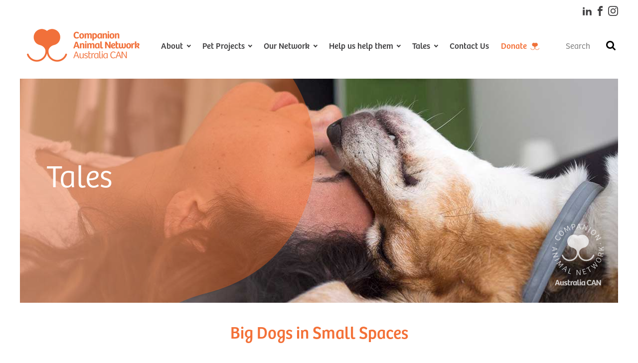

--- FILE ---
content_type: text/html; charset=UTF-8
request_url: https://australiacan.org.au/big-dogs-in-small-spaces/
body_size: 17489
content:
<!DOCTYPE html>
<html lang="en-AU" >
<head>
<meta charset="UTF-8">
<meta name="viewport" content="width=device-width, initial-scale=1.0">
<!-- WP_HEAD() START -->
<link rel="preload" as="style" href="https://use.typekit.net/rmg6rmw.css">
<link rel="stylesheet" href="https://use.typekit.net/rmg6rmw.css">
<meta name='robots' content='index, follow, max-image-preview:large, max-snippet:-1, max-video-preview:-1' />
	<style>img:is([sizes="auto" i], [sizes^="auto," i]) { contain-intrinsic-size: 3000px 1500px }</style>
	
	<!-- This site is optimized with the Yoast SEO plugin v26.7 - https://yoast.com/wordpress/plugins/seo/ -->
	<title>Big Dogs in Small Spaces - Australia CAN</title>
	<link rel="canonical" href="https://australiacan.org.au/big-dogs-in-small-spaces/" />
	<meta property="og:locale" content="en_US" />
	<meta property="og:type" content="article" />
	<meta property="og:title" content="Big Dogs in Small Spaces - Australia CAN" />
	<meta property="og:description" content="Let’s face it the cost of living means we often have to sacrifice square meterage for a simple roof. You might have to let go of your three-seater sofa or the dream of a grassy backyard, but there’s one thing you shouldn’t have to sacrifice – your dog. It’s commonly believed that you can’t keep [&hellip;]" />
	<meta property="og:url" content="https://australiacan.org.au/big-dogs-in-small-spaces/" />
	<meta property="og:site_name" content="Australia CAN" />
	<meta property="article:published_time" content="2020-10-09T06:26:09+00:00" />
	<meta property="article:modified_time" content="2021-09-10T03:57:13+00:00" />
	<meta property="og:image" content="https://australiacan.org.au/wp-content/uploads/2020/10/dog-1200x450-1.jpg" />
	<meta property="og:image:width" content="1200" />
	<meta property="og:image:height" content="450" />
	<meta property="og:image:type" content="image/jpeg" />
	<meta name="author" content="admin" />
	<meta name="twitter:card" content="summary_large_image" />
	<meta name="twitter:label1" content="Written by" />
	<meta name="twitter:data1" content="admin" />
	<meta name="twitter:label2" content="Est. reading time" />
	<meta name="twitter:data2" content="4 minutes" />
	<script type="application/ld+json" class="yoast-schema-graph">{"@context":"https://schema.org","@graph":[{"@type":"Article","@id":"https://australiacan.org.au/big-dogs-in-small-spaces/#article","isPartOf":{"@id":"https://australiacan.org.au/big-dogs-in-small-spaces/"},"author":{"name":"admin","@id":"https://australiacan.org.au/#/schema/person/aac0f92afbf972f27b5df7924ab5ad1b"},"headline":"Big Dogs in Small Spaces","datePublished":"2020-10-09T06:26:09+00:00","dateModified":"2021-09-10T03:57:13+00:00","mainEntityOfPage":{"@id":"https://australiacan.org.au/big-dogs-in-small-spaces/"},"wordCount":788,"publisher":{"@id":"https://australiacan.org.au/#organization"},"image":{"@id":"https://australiacan.org.au/big-dogs-in-small-spaces/#primaryimage"},"thumbnailUrl":"https://australiacan.org.au/wp-content/uploads/2020/10/dog-1200x450-1.jpg","articleSection":["Uncategorized"],"inLanguage":"en-AU"},{"@type":"WebPage","@id":"https://australiacan.org.au/big-dogs-in-small-spaces/","url":"https://australiacan.org.au/big-dogs-in-small-spaces/","name":"Big Dogs in Small Spaces - Australia CAN","isPartOf":{"@id":"https://australiacan.org.au/#website"},"primaryImageOfPage":{"@id":"https://australiacan.org.au/big-dogs-in-small-spaces/#primaryimage"},"image":{"@id":"https://australiacan.org.au/big-dogs-in-small-spaces/#primaryimage"},"thumbnailUrl":"https://australiacan.org.au/wp-content/uploads/2020/10/dog-1200x450-1.jpg","datePublished":"2020-10-09T06:26:09+00:00","dateModified":"2021-09-10T03:57:13+00:00","breadcrumb":{"@id":"https://australiacan.org.au/big-dogs-in-small-spaces/#breadcrumb"},"inLanguage":"en-AU","potentialAction":[{"@type":"ReadAction","target":["https://australiacan.org.au/big-dogs-in-small-spaces/"]}]},{"@type":"ImageObject","inLanguage":"en-AU","@id":"https://australiacan.org.au/big-dogs-in-small-spaces/#primaryimage","url":"https://australiacan.org.au/wp-content/uploads/2020/10/dog-1200x450-1.jpg","contentUrl":"https://australiacan.org.au/wp-content/uploads/2020/10/dog-1200x450-1.jpg","width":1200,"height":450},{"@type":"BreadcrumbList","@id":"https://australiacan.org.au/big-dogs-in-small-spaces/#breadcrumb","itemListElement":[{"@type":"ListItem","position":1,"name":"Home","item":"https://australiacan.org.au/"},{"@type":"ListItem","position":2,"name":"Big Dogs in Small Spaces"}]},{"@type":"WebSite","@id":"https://australiacan.org.au/#website","url":"https://australiacan.org.au/","name":"Australia CAN","description":"Promoting the human-animal bond","publisher":{"@id":"https://australiacan.org.au/#organization"},"potentialAction":[{"@type":"SearchAction","target":{"@type":"EntryPoint","urlTemplate":"https://australiacan.org.au/?s={search_term_string}"},"query-input":{"@type":"PropertyValueSpecification","valueRequired":true,"valueName":"search_term_string"}}],"inLanguage":"en-AU"},{"@type":"Organization","@id":"https://australiacan.org.au/#organization","name":"Companion Animal Network Australi","url":"https://australiacan.org.au/","logo":{"@type":"ImageObject","inLanguage":"en-AU","@id":"https://australiacan.org.au/#/schema/logo/image/","url":"https://australiacan.org.au/wp-content/uploads/2020/10/ACAN-Logo-HORZ-CMYK-188h.png","contentUrl":"https://australiacan.org.au/wp-content/uploads/2020/10/ACAN-Logo-HORZ-CMYK-188h.png","width":508,"height":188,"caption":"Companion Animal Network Australi"},"image":{"@id":"https://australiacan.org.au/#/schema/logo/image/"}},{"@type":"Person","@id":"https://australiacan.org.au/#/schema/person/aac0f92afbf972f27b5df7924ab5ad1b","name":"admin","sameAs":["https://australiacan.org.au"],"url":"https://australiacan.org.au/author/admin/"}]}</script>
	<!-- / Yoast SEO plugin. -->


<link rel='stylesheet' id='wp-block-library-css' href='https://australiacan.org.au/wp-includes/css/dist/block-library/style.min.css?ver=e1d60148d6f3fa5b6312264e8e80ef65' type='text/css' media='all' />
<style id='classic-theme-styles-inline-css' type='text/css'>
/*! This file is auto-generated */
.wp-block-button__link{color:#fff;background-color:#32373c;border-radius:9999px;box-shadow:none;text-decoration:none;padding:calc(.667em + 2px) calc(1.333em + 2px);font-size:1.125em}.wp-block-file__button{background:#32373c;color:#fff;text-decoration:none}
</style>
<style id='global-styles-inline-css' type='text/css'>
:root{--wp--preset--aspect-ratio--square: 1;--wp--preset--aspect-ratio--4-3: 4/3;--wp--preset--aspect-ratio--3-4: 3/4;--wp--preset--aspect-ratio--3-2: 3/2;--wp--preset--aspect-ratio--2-3: 2/3;--wp--preset--aspect-ratio--16-9: 16/9;--wp--preset--aspect-ratio--9-16: 9/16;--wp--preset--color--black: #000000;--wp--preset--color--cyan-bluish-gray: #abb8c3;--wp--preset--color--white: #ffffff;--wp--preset--color--pale-pink: #f78da7;--wp--preset--color--vivid-red: #cf2e2e;--wp--preset--color--luminous-vivid-orange: #ff6900;--wp--preset--color--luminous-vivid-amber: #fcb900;--wp--preset--color--light-green-cyan: #7bdcb5;--wp--preset--color--vivid-green-cyan: #00d084;--wp--preset--color--pale-cyan-blue: #8ed1fc;--wp--preset--color--vivid-cyan-blue: #0693e3;--wp--preset--color--vivid-purple: #9b51e0;--wp--preset--gradient--vivid-cyan-blue-to-vivid-purple: linear-gradient(135deg,rgba(6,147,227,1) 0%,rgb(155,81,224) 100%);--wp--preset--gradient--light-green-cyan-to-vivid-green-cyan: linear-gradient(135deg,rgb(122,220,180) 0%,rgb(0,208,130) 100%);--wp--preset--gradient--luminous-vivid-amber-to-luminous-vivid-orange: linear-gradient(135deg,rgba(252,185,0,1) 0%,rgba(255,105,0,1) 100%);--wp--preset--gradient--luminous-vivid-orange-to-vivid-red: linear-gradient(135deg,rgba(255,105,0,1) 0%,rgb(207,46,46) 100%);--wp--preset--gradient--very-light-gray-to-cyan-bluish-gray: linear-gradient(135deg,rgb(238,238,238) 0%,rgb(169,184,195) 100%);--wp--preset--gradient--cool-to-warm-spectrum: linear-gradient(135deg,rgb(74,234,220) 0%,rgb(151,120,209) 20%,rgb(207,42,186) 40%,rgb(238,44,130) 60%,rgb(251,105,98) 80%,rgb(254,248,76) 100%);--wp--preset--gradient--blush-light-purple: linear-gradient(135deg,rgb(255,206,236) 0%,rgb(152,150,240) 100%);--wp--preset--gradient--blush-bordeaux: linear-gradient(135deg,rgb(254,205,165) 0%,rgb(254,45,45) 50%,rgb(107,0,62) 100%);--wp--preset--gradient--luminous-dusk: linear-gradient(135deg,rgb(255,203,112) 0%,rgb(199,81,192) 50%,rgb(65,88,208) 100%);--wp--preset--gradient--pale-ocean: linear-gradient(135deg,rgb(255,245,203) 0%,rgb(182,227,212) 50%,rgb(51,167,181) 100%);--wp--preset--gradient--electric-grass: linear-gradient(135deg,rgb(202,248,128) 0%,rgb(113,206,126) 100%);--wp--preset--gradient--midnight: linear-gradient(135deg,rgb(2,3,129) 0%,rgb(40,116,252) 100%);--wp--preset--font-size--small: 13px;--wp--preset--font-size--medium: 20px;--wp--preset--font-size--large: 36px;--wp--preset--font-size--x-large: 42px;--wp--preset--spacing--20: 0.44rem;--wp--preset--spacing--30: 0.67rem;--wp--preset--spacing--40: 1rem;--wp--preset--spacing--50: 1.5rem;--wp--preset--spacing--60: 2.25rem;--wp--preset--spacing--70: 3.38rem;--wp--preset--spacing--80: 5.06rem;--wp--preset--shadow--natural: 6px 6px 9px rgba(0, 0, 0, 0.2);--wp--preset--shadow--deep: 12px 12px 50px rgba(0, 0, 0, 0.4);--wp--preset--shadow--sharp: 6px 6px 0px rgba(0, 0, 0, 0.2);--wp--preset--shadow--outlined: 6px 6px 0px -3px rgba(255, 255, 255, 1), 6px 6px rgba(0, 0, 0, 1);--wp--preset--shadow--crisp: 6px 6px 0px rgba(0, 0, 0, 1);}:where(.is-layout-flex){gap: 0.5em;}:where(.is-layout-grid){gap: 0.5em;}body .is-layout-flex{display: flex;}.is-layout-flex{flex-wrap: wrap;align-items: center;}.is-layout-flex > :is(*, div){margin: 0;}body .is-layout-grid{display: grid;}.is-layout-grid > :is(*, div){margin: 0;}:where(.wp-block-columns.is-layout-flex){gap: 2em;}:where(.wp-block-columns.is-layout-grid){gap: 2em;}:where(.wp-block-post-template.is-layout-flex){gap: 1.25em;}:where(.wp-block-post-template.is-layout-grid){gap: 1.25em;}.has-black-color{color: var(--wp--preset--color--black) !important;}.has-cyan-bluish-gray-color{color: var(--wp--preset--color--cyan-bluish-gray) !important;}.has-white-color{color: var(--wp--preset--color--white) !important;}.has-pale-pink-color{color: var(--wp--preset--color--pale-pink) !important;}.has-vivid-red-color{color: var(--wp--preset--color--vivid-red) !important;}.has-luminous-vivid-orange-color{color: var(--wp--preset--color--luminous-vivid-orange) !important;}.has-luminous-vivid-amber-color{color: var(--wp--preset--color--luminous-vivid-amber) !important;}.has-light-green-cyan-color{color: var(--wp--preset--color--light-green-cyan) !important;}.has-vivid-green-cyan-color{color: var(--wp--preset--color--vivid-green-cyan) !important;}.has-pale-cyan-blue-color{color: var(--wp--preset--color--pale-cyan-blue) !important;}.has-vivid-cyan-blue-color{color: var(--wp--preset--color--vivid-cyan-blue) !important;}.has-vivid-purple-color{color: var(--wp--preset--color--vivid-purple) !important;}.has-black-background-color{background-color: var(--wp--preset--color--black) !important;}.has-cyan-bluish-gray-background-color{background-color: var(--wp--preset--color--cyan-bluish-gray) !important;}.has-white-background-color{background-color: var(--wp--preset--color--white) !important;}.has-pale-pink-background-color{background-color: var(--wp--preset--color--pale-pink) !important;}.has-vivid-red-background-color{background-color: var(--wp--preset--color--vivid-red) !important;}.has-luminous-vivid-orange-background-color{background-color: var(--wp--preset--color--luminous-vivid-orange) !important;}.has-luminous-vivid-amber-background-color{background-color: var(--wp--preset--color--luminous-vivid-amber) !important;}.has-light-green-cyan-background-color{background-color: var(--wp--preset--color--light-green-cyan) !important;}.has-vivid-green-cyan-background-color{background-color: var(--wp--preset--color--vivid-green-cyan) !important;}.has-pale-cyan-blue-background-color{background-color: var(--wp--preset--color--pale-cyan-blue) !important;}.has-vivid-cyan-blue-background-color{background-color: var(--wp--preset--color--vivid-cyan-blue) !important;}.has-vivid-purple-background-color{background-color: var(--wp--preset--color--vivid-purple) !important;}.has-black-border-color{border-color: var(--wp--preset--color--black) !important;}.has-cyan-bluish-gray-border-color{border-color: var(--wp--preset--color--cyan-bluish-gray) !important;}.has-white-border-color{border-color: var(--wp--preset--color--white) !important;}.has-pale-pink-border-color{border-color: var(--wp--preset--color--pale-pink) !important;}.has-vivid-red-border-color{border-color: var(--wp--preset--color--vivid-red) !important;}.has-luminous-vivid-orange-border-color{border-color: var(--wp--preset--color--luminous-vivid-orange) !important;}.has-luminous-vivid-amber-border-color{border-color: var(--wp--preset--color--luminous-vivid-amber) !important;}.has-light-green-cyan-border-color{border-color: var(--wp--preset--color--light-green-cyan) !important;}.has-vivid-green-cyan-border-color{border-color: var(--wp--preset--color--vivid-green-cyan) !important;}.has-pale-cyan-blue-border-color{border-color: var(--wp--preset--color--pale-cyan-blue) !important;}.has-vivid-cyan-blue-border-color{border-color: var(--wp--preset--color--vivid-cyan-blue) !important;}.has-vivid-purple-border-color{border-color: var(--wp--preset--color--vivid-purple) !important;}.has-vivid-cyan-blue-to-vivid-purple-gradient-background{background: var(--wp--preset--gradient--vivid-cyan-blue-to-vivid-purple) !important;}.has-light-green-cyan-to-vivid-green-cyan-gradient-background{background: var(--wp--preset--gradient--light-green-cyan-to-vivid-green-cyan) !important;}.has-luminous-vivid-amber-to-luminous-vivid-orange-gradient-background{background: var(--wp--preset--gradient--luminous-vivid-amber-to-luminous-vivid-orange) !important;}.has-luminous-vivid-orange-to-vivid-red-gradient-background{background: var(--wp--preset--gradient--luminous-vivid-orange-to-vivid-red) !important;}.has-very-light-gray-to-cyan-bluish-gray-gradient-background{background: var(--wp--preset--gradient--very-light-gray-to-cyan-bluish-gray) !important;}.has-cool-to-warm-spectrum-gradient-background{background: var(--wp--preset--gradient--cool-to-warm-spectrum) !important;}.has-blush-light-purple-gradient-background{background: var(--wp--preset--gradient--blush-light-purple) !important;}.has-blush-bordeaux-gradient-background{background: var(--wp--preset--gradient--blush-bordeaux) !important;}.has-luminous-dusk-gradient-background{background: var(--wp--preset--gradient--luminous-dusk) !important;}.has-pale-ocean-gradient-background{background: var(--wp--preset--gradient--pale-ocean) !important;}.has-electric-grass-gradient-background{background: var(--wp--preset--gradient--electric-grass) !important;}.has-midnight-gradient-background{background: var(--wp--preset--gradient--midnight) !important;}.has-small-font-size{font-size: var(--wp--preset--font-size--small) !important;}.has-medium-font-size{font-size: var(--wp--preset--font-size--medium) !important;}.has-large-font-size{font-size: var(--wp--preset--font-size--large) !important;}.has-x-large-font-size{font-size: var(--wp--preset--font-size--x-large) !important;}
:where(.wp-block-post-template.is-layout-flex){gap: 1.25em;}:where(.wp-block-post-template.is-layout-grid){gap: 1.25em;}
:where(.wp-block-columns.is-layout-flex){gap: 2em;}:where(.wp-block-columns.is-layout-grid){gap: 2em;}
:root :where(.wp-block-pullquote){font-size: 1.5em;line-height: 1.6;}
</style>
<link rel='stylesheet' id='flickity-css-css' href='https://australiacan.org.au/wp-content/plugins/flickity-plugin/assets/css/flickity.min.css?ver=e1d60148d6f3fa5b6312264e8e80ef65' type='text/css' media='all' />
<link rel='stylesheet' id='flickity-fade-css' href='https://australiacan.org.au/wp-content/plugins/flickity-plugin/assets/css/flickity-fade.css?ver=e1d60148d6f3fa5b6312264e8e80ef65' type='text/css' media='all' />
<link rel='stylesheet' id='fontawesome-css' href='https://australiacan.org.au/wp-content/plugins/load-fontawesome4-locally/assets/css/font-awesome.min.css?ver=4.7.0' type='text/css' media='all' />
<link rel='stylesheet' id='oxygen-css' href='https://australiacan.org.au/wp-content/plugins/oxygen/component-framework/oxygen.css?ver=4.9.5' type='text/css' media='all' />
<script type="text/javascript" src="https://australiacan.org.au/wp-includes/js/jquery/jquery.min.js?ver=3.7.1" id="jquery-core-js"></script>
<link rel="https://api.w.org/" href="https://australiacan.org.au/wp-json/" /><link rel="alternate" title="JSON" type="application/json" href="https://australiacan.org.au/wp-json/wp/v2/posts/3539" /><link rel="EditURI" type="application/rsd+xml" title="RSD" href="https://australiacan.org.au/xmlrpc.php?rsd" />

<link rel='shortlink' href='https://australiacan.org.au/?p=3539' />
<link rel="alternate" title="oEmbed (JSON)" type="application/json+oembed" href="https://australiacan.org.au/wp-json/oembed/1.0/embed?url=https%3A%2F%2Faustraliacan.org.au%2Fbig-dogs-in-small-spaces%2F" />
<link rel="alternate" title="oEmbed (XML)" type="text/xml+oembed" href="https://australiacan.org.au/wp-json/oembed/1.0/embed?url=https%3A%2F%2Faustraliacan.org.au%2Fbig-dogs-in-small-spaces%2F&#038;format=xml" />


<!-- Global site tag (gtag.js) - Google Analytics -->
<script async src="https://www.googletagmanager.com/gtag/js?id=G-W6V6ESB0ST"></script>
<script>
  window.dataLayer = window.dataLayer || [];
  function gtag(){dataLayer.push(arguments);}
  gtag('js', new Date());

  gtag('config', 'G-W6V6ESB0ST');
</script>

<!-- Google tag (gtag.js) -->
<script async src="https://www.googletagmanager.com/gtag/js?id=G-NFHWNX2DG3"></script>
<script>
  window.dataLayer = window.dataLayer || [];
  function gtag(){dataLayer.push(arguments);}
  gtag('js', new Date());

  gtag('config', 'G-NFHWNX2DG3');
</script>

<link rel="apple-touch-icon" sizes="180x180" href="/wp-content/uploads/fbrfg/apple-touch-icon.png">
<link rel="icon" type="image/png" sizes="32x32" href="/wp-content/uploads/fbrfg/favicon-32x32.png">
<link rel="icon" type="image/png" sizes="16x16" href="/wp-content/uploads/fbrfg/favicon-16x16.png">
<link rel="manifest" href="/wp-content/uploads/fbrfg/site.webmanifest">
<link rel="mask-icon" href="/wp-content/uploads/fbrfg/safari-pinned-tab.svg" color="#f07038">
<link rel="shortcut icon" href="/wp-content/uploads/fbrfg/favicon.ico">
<meta name="msapplication-TileColor" content="#f07038">
<meta name="msapplication-config" content="/wp-content/uploads/fbrfg/browserconfig.xml">
<meta name="theme-color" content="#ffffff"><link rel='stylesheet' id='oxygen-cache-3129-css' href='//australiacan.org.au/wp-content/uploads/oxygen/css/3129.css?cache=1765846678&#038;ver=e1d60148d6f3fa5b6312264e8e80ef65' type='text/css' media='all' />
<link rel='stylesheet' id='oxygen-cache-53-css' href='//australiacan.org.au/wp-content/uploads/oxygen/css/53.css?cache=1736914570&#038;ver=e1d60148d6f3fa5b6312264e8e80ef65' type='text/css' media='all' />
<link rel='stylesheet' id='oxygen-cache-12-css' href='//australiacan.org.au/wp-content/uploads/oxygen/css/12.css?cache=1750260336&#038;ver=e1d60148d6f3fa5b6312264e8e80ef65' type='text/css' media='all' />
<link rel='stylesheet' id='oxygen-cache-67-css' href='//australiacan.org.au/wp-content/uploads/oxygen/css/67.css?cache=1736914569&#038;ver=e1d60148d6f3fa5b6312264e8e80ef65' type='text/css' media='all' />
<link rel='stylesheet' id='oxygen-universal-styles-css' href='//australiacan.org.au/wp-content/uploads/oxygen/css/universal.css?cache=1765847346&#038;ver=e1d60148d6f3fa5b6312264e8e80ef65' type='text/css' media='all' />
<!-- END OF WP_HEAD() -->
</head>
<body class="wp-singular post-template-default single single-post postid-3539 single-format-standard wp-theme-oxygen-is-not-a-theme  wp-embed-responsive oxygen-body" >




						<header id="_header-2-12" class="oxy-header-wrapper oxy-sticky-header oxy-overlay-header oxy-header acan-top-header" ><div id="_header_row-3-12" class="oxy-header-row acan-header-social-box" ><div class="oxy-header-container"><div id="_header_left-4-12" class="oxy-header-left" ></div><div id="_header_center-6-12" class="oxy-header-center" ></div><div id="_header_right-7-12" class="oxy-header-right" ><div id="_social_icons-5-12" class="oxy-social-icons acan-header-social-icons" ><a href='https://www.facebook.com/CompanionAnimalNetworkAustralia' target='_blank' class='oxy-social-icons-facebook'><svg><title>Visit our Facebook</title><use xlink:href='#oxy-social-icons-icon-facebook'></use></svg></a><a href='https://www.instagram.com/Australia_CAN/' target='_blank' class='oxy-social-icons-instagram'><svg><title>Visit our Instagram</title><use xlink:href='#oxy-social-icons-icon-instagram'></use></svg></a><a href='https://www.linkedin.com/company/australia-can/' target='_blank' class='oxy-social-icons-linkedin'><svg><title>Visit our LinkedIn</title><use xlink:href='#oxy-social-icons-icon-linkedin'></use></svg></a></div></div></div></div><div id="_header_row-10-12" class="oxy-header-row acan-header-main" ><div class="oxy-header-container"><div id="_header_left-11-12" class="oxy-header-left" ><a id="link-12-12" class="ct-link acan-header-logo-link" href="https://australiacan.org.au"    aria-label="Home"><img  id="image-13-12" alt="" src="https://australiacan.org.au/wp-content/uploads/2020/10/ACAN-Logo-HORZ-CMYK-188h.png" class="ct-image acan-header-logo" srcset="" sizes="(max-width: 508px) 100vw, 508px" /></a></div><div id="_header_center-14-12" class="oxy-header-center" ><nav id="_nav_menu-17-12" class="oxy-nav-menu acan-header-menubar oxy-nav-menu-dropdowns oxy-nav-menu-dropdown-arrow oxy-nav-menu-responsive-dropdowns" ><div class='oxy-menu-toggle'><div class='oxy-nav-menu-hamburger-wrap'><div class='oxy-nav-menu-hamburger'><div class='oxy-nav-menu-hamburger-line'></div><div class='oxy-nav-menu-hamburger-line'></div><div class='oxy-nav-menu-hamburger-line'></div></div></div></div><div class="menu-primary-menu-container"><ul id="menu-primary-menu" class="oxy-nav-menu-list"><li id="menu-item-48" class="disable-on-mobile menu-item menu-item-type-post_type menu-item-object-page menu-item-has-children menu-item-48"><a href="https://australiacan.org.au/who-we-are/">About</a>
<ul class="sub-menu">
	<li id="menu-item-3995" class="menu-item menu-item-type-post_type menu-item-object-page menu-item-3995"><a href="https://australiacan.org.au/who-we-are/">About Us</a></li>
	<li id="menu-item-4434" class="menu-item menu-item-type-post_type menu-item-object-page menu-item-4434"><a href="https://australiacan.org.au/who-we-are/ambassadors/">Our Ambassadors</a></li>
	<li id="menu-item-4769" class="menu-item menu-item-type-post_type menu-item-object-page menu-item-4769"><a href="https://australiacan.org.au/media-center/">Impact Report</a></li>
	<li id="menu-item-4228" class="menu-item menu-item-type-custom menu-item-object-custom menu-item-4228"><a href="https://australiacan.org.au/work">Work With Us</a></li>
	<li id="menu-item-243" class="menu-item menu-item-type-post_type menu-item-object-page menu-item-243"><a href="https://australiacan.org.au/who-we-are/vision-mission-and-values/">Our promise</a></li>
	<li id="menu-item-242" class="menu-item menu-item-type-post_type menu-item-object-page menu-item-242"><a href="https://australiacan.org.au/who-we-are/meet-our-directors/">Meet our Directors</a></li>
	<li id="menu-item-140" class="menu-item menu-item-type-post_type menu-item-object-page menu-item-140"><a href="https://australiacan.org.au/pet-projects/policies-and-position-statements/">Policy and Position Statements</a></li>
</ul>
</li>
<li id="menu-item-83" class="disable-on-mobile menu-item menu-item-type-post_type menu-item-object-page menu-item-has-children menu-item-83"><a href="https://australiacan.org.au/pet-projects/">Pet Projects</a>
<ul class="sub-menu">
	<li id="menu-item-3996" class="menu-item menu-item-type-post_type menu-item-object-page menu-item-3996"><a href="https://australiacan.org.au/pet-projects/">Our Projects</a></li>
	<li id="menu-item-227" class="menu-item menu-item-type-post_type menu-item-object-page menu-item-227"><a href="https://australiacan.org.au/pet-projects/rent-with-pets/">Rent with Pets</a></li>
	<li id="menu-item-3253" class="menu-item menu-item-type-post_type menu-item-object-page menu-item-3253"><a href="https://australiacan.org.au/pet-projects/aging-with-pets/">Positive ageing in the company of animals</a></li>
	<li id="menu-item-346" class="menu-item menu-item-type-post_type menu-item-object-page menu-item-346"><a href="https://australiacan.org.au/pet-projects/pet-friendly-business/">Pets in Business</a></li>
	<li id="menu-item-345" class="menu-item menu-item-type-post_type menu-item-object-page menu-item-345"><a href="https://australiacan.org.au/pet-projects/pet-friendly-communities/">Out and about with your pet</a></li>
	<li id="menu-item-3659" class="menu-item menu-item-type-post_type menu-item-object-page menu-item-3659"><a href="https://australiacan.org.au/pet-projects/responsible-pet-ownership/">Responsible Pet Ownership</a></li>
	<li id="menu-item-3864" class="menu-item menu-item-type-post_type menu-item-object-post menu-item-3864"><a href="https://australiacan.org.au/watch-out-for-puppy-scams/">Watch out for Puppy Scams</a></li>
	<li id="menu-item-3515" class="menu-item menu-item-type-custom menu-item-object-custom menu-item-3515"><a href="/pet-projects/#policylinksection">Other Projects</a></li>
</ul>
</li>
<li id="menu-item-82" class="disable-on-mobile menu-item menu-item-type-post_type menu-item-object-page menu-item-has-children menu-item-82"><a href="https://australiacan.org.au/our-network/">Our Network</a>
<ul class="sub-menu">
	<li id="menu-item-3310" class="menu-item menu-item-type-post_type menu-item-object-page menu-item-3310"><a href="https://australiacan.org.au/our-network/about-our-network/">About Our Members</a></li>
	<li id="menu-item-3997" class="menu-item menu-item-type-post_type menu-item-object-page menu-item-3997"><a href="https://australiacan.org.au/our-network/">Our Member Network</a></li>
	<li id="menu-item-4752" class="menu-item menu-item-type-post_type menu-item-object-page menu-item-4752"><a href="https://australiacan.org.au/our-network/affiliate-and-associate-memberships/">Affiliate and Associate Memberships</a></li>
	<li id="menu-item-4755" class="menu-item menu-item-type-post_type menu-item-object-page menu-item-4755"><a href="https://australiacan.org.au/our-network/canapproved/">CANApproved</a></li>
	<li id="menu-item-3311" class="menu-item menu-item-type-post_type menu-item-object-page menu-item-has-children menu-item-3311"><a href="https://australiacan.org.au/our-network/adopt-or-foster-pets/">Find a Friend</a>
	<ul class="sub-menu">
		<li id="menu-item-3316" class="menu-item menu-item-type-post_type menu-item-object-page menu-item-3316"><a href="https://australiacan.org.au/our-network/adopt-or-foster-pets/pet-adoption/">Why pet adoption works</a></li>
		<li id="menu-item-3320" class="menu-item menu-item-type-post_type menu-item-object-page menu-item-3320"><a href="https://australiacan.org.au/our-network/adopt-or-foster-pets/pet-fostering/">What is pet foster care?</a></li>
	</ul>
</li>
</ul>
</li>
<li id="menu-item-103" class="disable-on-mobile menu-item menu-item-type-post_type menu-item-object-page menu-item-has-children menu-item-103"><a href="https://australiacan.org.au/help-us-help-them/">Help us help them</a>
<ul class="sub-menu">
	<li id="menu-item-3998" class="menu-item menu-item-type-post_type menu-item-object-page menu-item-3998"><a href="https://australiacan.org.au/help-us-help-them/">Supporting Our Work</a></li>
	<li id="menu-item-3237" class="menu-item menu-item-type-post_type menu-item-object-page menu-item-3237"><a href="https://australiacan.org.au/help-us-help-them/our-corporate-partners/">Our Corporate Partners</a></li>
	<li id="menu-item-254" class="menu-item menu-item-type-post_type menu-item-object-page menu-item-254"><a href="https://australiacan.org.au/help-us-help-them/why-partner-with-us-and-how/">Why Partner With Us</a></li>
	<li id="menu-item-4753" class="menu-item menu-item-type-post_type menu-item-object-page menu-item-4753"><a href="https://australiacan.org.au/our-network/affiliate-and-associate-memberships/">Affiliate and Associate Memberships</a></li>
	<li id="menu-item-4754" class="menu-item menu-item-type-post_type menu-item-object-page menu-item-4754"><a href="https://australiacan.org.au/our-network/canapproved/">CANApproved</a></li>
	<li id="menu-item-3992" class="menu-item menu-item-type-post_type menu-item-object-page menu-item-3992"><a href="https://australiacan.org.au/help-us-help-them/bequests/">Bequests</a></li>
	<li id="menu-item-4828" class="menu-item menu-item-type-post_type menu-item-object-page menu-item-4828"><a href="https://australiacan.org.au/foster-a-pet-the-benefits/">Holiday Foster Appeal</a></li>
</ul>
</li>
<li id="menu-item-159" class="disable-on-mobile menu-item menu-item-type-post_type menu-item-object-page menu-item-has-children menu-item-159"><a href="https://australiacan.org.au/tales/">Tales</a>
<ul class="sub-menu">
	<li id="menu-item-3999" class="menu-item menu-item-type-post_type menu-item-object-page menu-item-3999"><a href="https://australiacan.org.au/tales/">Our Latest Tales</a></li>
	<li id="menu-item-4361" class="menu-item menu-item-type-post_type menu-item-object-page menu-item-4361"><a href="https://australiacan.org.au/media-center/">Media Center</a></li>
</ul>
</li>
<li id="menu-item-171" class="menu-item menu-item-type-post_type menu-item-object-page menu-item-171"><a href="https://australiacan.org.au/contact-us/">Contact Us</a></li>
<li id="menu-item-4275" class="cana-donate-menu-item menu-item menu-item-type-custom menu-item-object-custom menu-item-4275"><a href="/give">Donate</a></li>
</ul></div></nav></div><div id="_header_right-15-12" class="oxy-header-right" ><div id="div_block-16-12" class="ct-div-block acan-header-menu-box" ><div id="_social_icons-99-12" class="oxy-social-icons acan-header-social-icons" ><a href='https://www.facebook.com/CompanionAnimalNetworkAustralia' target='_blank' class='oxy-social-icons-facebook'><svg><title>Visit our Facebook</title><use xlink:href='#oxy-social-icons-icon-facebook'></use></svg></a><a href='https://www.instagram.com/Australia_CAN/' target='_blank' class='oxy-social-icons-instagram'><svg><title>Visit our Instagram</title><use xlink:href='#oxy-social-icons-icon-instagram'></use></svg></a><a href='https://www.linkedin.com/company/australia-can/' target='_blank' class='oxy-social-icons-linkedin'><svg><title>Visit our LinkedIn</title><use xlink:href='#oxy-social-icons-icon-linkedin'></use></svg></a></div><div id="div_block-96-12" class="ct-div-block" ><div id="code_block-64-12" class="ct-code-block acan-header-search" ><div class="container-search">
  <div class="custom-menu-search">
    <form role="search" method="get" id="searchform" action="https://australiacan.org.au">
      <label class="screen-reader-text" for="s"></label>
      <div id="custom-menu-search-holder">
        <input type="text" id="custom-menu-search-text" required style="width:75px" placeholder="Search" value="" name="s">
        <button name="submit" type="submit" id="searchsubmit" value="Search" class="fabutton" aria-label="Search">
          <i class="fa fa-search searchicon"></i>
        </button>
      </div>
    </form>
  </div>
</div></div></div></div></div></div></div></header>
				<script type="text/javascript">
			jQuery(document).ready(function() {
				var selector = "#_header-2-12",
					scrollval = parseInt("300");
				if (!scrollval || scrollval < 1) {
										if (jQuery(window).width() >= 1201){
											jQuery("body").css("margin-top", jQuery(selector).outerHeight());
						jQuery(selector).addClass("oxy-sticky-header-active");
										}
									}
				else {
					var scrollTopOld = 0;
					jQuery(window).scroll(function() {
						if (!jQuery('body').hasClass('oxy-nav-menu-prevent-overflow')) {
							if (jQuery(this).scrollTop() > scrollval 
																) {
								if (
																		jQuery(window).width() >= 1201 && 
																		!jQuery(selector).hasClass("oxy-sticky-header-active")) {
									if (jQuery(selector).css('position')!='absolute') {
										jQuery("body").css("margin-top", jQuery(selector).outerHeight());
									}
									jQuery(selector)
										.addClass("oxy-sticky-header-active")
																			.addClass("oxy-sticky-header-fade-in");
																	}
							}
							else {
								jQuery(selector)
									.removeClass("oxy-sticky-header-fade-in")
									.removeClass("oxy-sticky-header-active");
								if (jQuery(selector).css('position')!='absolute') {
									jQuery("body").css("margin-top", "");
								}
							}
							scrollTopOld = jQuery(this).scrollTop();
						}
					})
				}
			});
		</script><section id="acan-page-content-box" class=" ct-section acan-page-content-box" ><div class="ct-section-inner-wrap"><section id="section-464-67" class=" ct-section acan-hero-section" ><div class="ct-section-inner-wrap"><div id="div_block-465-67" class="ct-div-block acan-hero-div" ><div id="div_block-466-67" class="ct-div-block acan-hero-overlay-div" ><div id="div_block-467-67" class="ct-div-block acan-hero-text-div" ><img  id="image-474-67" alt="" src="https://australiacan.org.au/wp-content/uploads/2024/07/CANA_Header_Overlay-2400x900-1.png" class="ct-image acan-hero-overlay-img"/><img  id="image-475-67" alt="" src="https://australiacan.org.au/wp-content/uploads/2020/08/acan-hero-logo-2400x900-1.png" class="ct-image acan-hero-logo-img"/><div id="div_block-469-67" class="ct-div-block acan-hero-text-holder-div" ><h2 id="headline-470-67" class="ct-headline acan-hero-text">Tales</h2><h4 id="headline-471-67" class="ct-headline acan-hero-text acan-hero-subtext">Edit the large text here</h4></div></div></div><div id="div_block-472-67" class="ct-div-block acan-hero-image-div" ><img  id="image-473-67" alt="" src="https://australiacan.org.au/wp-content/uploads/2020/10/dog-1200x450-1.jpg" class="ct-image acan-hero-img"/></div></div></div></section><section id="section-3-53" class=" ct-section acan-page-title-section" ><div class="ct-section-inner-wrap"><div id="div_block-5-53" class="ct-div-block acan-page-title-div" ><h1 id="headline-1-53" class="ct-headline acan-page-title"><span id="span-2-53" class="ct-span" >Big Dogs in Small Spaces</span></h1></div></div></section><section id="section-303-67" class=" ct-section acan-text-section" ><div class="ct-section-inner-wrap"><div id="text_block-301-67" class="ct-text-block acan-post-date-text" >&nbsp; <span id="span-307-67" class="ct-span" >October 2020</span><br></div><div id="div_block-386-67" class="ct-div-block" ><div id="code_block-385-67" class="ct-code-block" ><div>Share on</div>
<div class="acan-social-share-icon"><a href="https://www.facebook.com/sharer/sharer.php?u=https%3A%2F%2Faustraliacan.org.au%2Fbig-dogs-in-small-spaces%2F&t=Big Dogs in Small Spaces" onclick="window.open('https://www.facebook.com/sharer/sharer.php?u=' + encodeURIComponent(document.URL) + '&t=' + encodeURIComponent(document.URL)); return false;"" title="Share on Facebook" target="_blank"> <i class="fa fa-facebook-square"></i> </a></div>

<div class="acan-social-share-icon"><a href="http://pinterest.com/pin/create/button/?url=https%3A%2F%2Faustraliacan.org.au%2Fbig-dogs-in-small-spaces%2F&description=Big Dogs in Small Spaces" target="_blank" title="Pin it" onclick="window.open('http://pinterest.com/pin/create/button/?url=' + encodeURIComponent(document.URL) + '&description=' + encodeURIComponent(document.title)); return false;"> <i class="fa fa-pinterest"></i> </a></div>
<div class="acan-social-share-icon"><a href="mailto:?subject=Big Dogs in Small Spaces&body=https%3A%2F%2Faustraliacan.org.au%2Fbig-dogs-in-small-spaces%2F" target="_blank" title="Email" onclick="window.open('mailto:?subject=' + encodeURIComponent(document.title) + '&body=' + encodeURIComponent(document.URL)); return false;"><i class="fa fa-envelope-square"></i></a></div>
<div class="acan-social-share-icon"><a href="http://www.linkedin.com/shareArticle?mini=true&url=https%3A%2F%2Faustraliacan.org.au%2Fbig-dogs-in-small-spaces%2F&title=Big Dogs in Small Spaces&summary=&source=" target="_blank" title="Share on LinkedIn" onclick="window.open('http://www.linkedin.com/shareArticle?mini=true&url=' + encodeURIComponent(document.URL) + '&title=' + encodeURIComponent(document.title)); return false;"><i class="fa fa-linkedin-square"></i></a></div>
<div class="acan-social-share-icon"><a href="http://www.reddit.com/submit?url=https%3A%2F%2Faustraliacan.org.au%2Fbig-dogs-in-small-spaces%2F&title=Big Dogs in Small Spaces" target="_blank" title="Submit to Reddit" onclick="window.open('http://www.reddit.com/submit?url=' + encodeURIComponent(document.URL) + '&title=' + encodeURIComponent(document.title)); return false;"><i class="fa fa-reddit-square"></i></a></div>
<div class="acan-social-share-icon mobile-only"><a href="whatsapp://send?text=Big Dogs in Small Spaces: https%3A%2F%2Faustraliacan.org.au%2Fbig-dogs-in-small-spaces%2F" target="_blank" title="Share on WhatsApp" onclick="window.open('whatsapp://send?text=' + encodeURIComponent(document.URL); return false;"><svg aria-hidden="true" focusable="false" data-prefix="fab" data-icon="whatsapp-square" class="acan-social-share-whatsapp svg-inline--fa fa-whatsapp-square fa-w-14" role="img" xmlns="http://www.w3.org/2000/svg" viewBox="0 0 448 512"><path class="acan-social-share-whatsapp-path" fill="#f37037" d="M224 122.8c-72.7 0-131.8 59.1-131.9 131.8 0 24.9 7 49.2 20.2 70.1l3.1 5-13.3 48.6 49.9-13.1 4.8 2.9c20.2 12 43.4 18.4 67.1 18.4h.1c72.6 0 133.3-59.1 133.3-131.8 0-35.2-15.2-68.3-40.1-93.2-25-25-58-38.7-93.2-38.7zm77.5 188.4c-3.3 9.3-19.1 17.7-26.7 18.8-12.6 1.9-22.4.9-47.5-9.9-39.7-17.2-65.7-57.2-67.7-59.8-2-2.6-16.2-21.5-16.2-41s10.2-29.1 13.9-33.1c3.6-4 7.9-5 10.6-5 2.6 0 5.3 0 7.6.1 2.4.1 5.7-.9 8.9 6.8 3.3 7.9 11.2 27.4 12.2 29.4s1.7 4.3.3 6.9c-7.6 15.2-15.7 14.6-11.6 21.6 15.3 26.3 30.6 35.4 53.9 47.1 4 2 6.3 1.7 8.6-1 2.3-2.6 9.9-11.6 12.5-15.5 2.6-4 5.3-3.3 8.9-2 3.6 1.3 23.1 10.9 27.1 12.9s6.6 3 7.6 4.6c.9 1.9.9 9.9-2.4 19.1zM400 32H48C21.5 32 0 53.5 0 80v352c0 26.5 21.5 48 48 48h352c26.5 0 48-21.5 48-48V80c0-26.5-21.5-48-48-48zM223.9 413.2c-26.6 0-52.7-6.7-75.8-19.3L64 416l22.5-82.2c-13.9-24-21.2-51.3-21.2-79.3C65.4 167.1 136.5 96 223.9 96c42.4 0 82.2 16.5 112.2 46.5 29.9 30 47.9 69.8 47.9 112.2 0 87.4-72.7 158.5-160.1 158.5z"></path></svg></a></div></div></div><div id="div_block-344-67" class="ct-div-block acan-quote-headline-div" ><h3 id="headline-345-67" class="ct-headline acan-quote-headline"><span id="span-346-67" class="ct-span" >It’s commonly believed that you can’t keep big dogs in small apartments, but the truth is, when it comes to housing for your big boy (or girl), size doesn’t always matter.</span></h3></div></div></section><section id="section-3-44" class=" ct-section acan-post-content-section" ><div class="ct-section-inner-wrap"><div id="div_block-103-67" class="ct-div-block acan-post-content-div" ><div id='inner_content-6-44' class='ct-inner-content'>
<p>Let’s face it the cost of living means we often have to sacrifice square meterage for a simple roof. You might have to let go of your three-seater sofa or the dream of a grassy backyard, but there’s one thing you shouldn’t have to sacrifice – your dog.</p>



<p>It’s commonly believed that you can’t keep big dogs in small apartments, but the truth is, when it comes to housing for your big boy (or girl), size doesn’t always matter.</p>



<p>So, what does matter? Sydney Dogs &amp; Cats Home Team Leader Hannah Turner tells us there are a number of other factors you need to consider when deciding on a dog’s living arrangements. These include:</p>



<ul class="wp-block-list">
<li>the dog’s temperament</li>
<li>opportunities for exercise</li>
<li>your ability to maintain a routine</li>
<li>the landlord or apartment rules.</li>
</ul>



<h3>Temperament</h3>



<p>The specific needs of your dog are often dependent his/her temperament. A puppy full of energy and a belly full of barks isn’t going to fare as well in an apartment as an elderly greyhound who likes to nap. When deciding whether a dog can live in a small apartment, consider:</p>



<ul class="wp-block-list">
<li>the dog’s tendency to bark. If the barks for long periods of time, consider whether you can train them to minimise barking. Loud dogs tend to irritate neighbours, and may encourage a complaint.</li>
<li>the dog’s energy levels. Energy levels vary from dog to dog. This can be impacted by the dog’s age, health, breed and more. In an apartment, you ideally need a dog who is happy to rest or nap quietly when you’re not available. Dog’s high in energy may become destructive when left alone or become unfit and/or stressed in small spaces.</li>
<li>the dog’s attitude towards other dogs and people. If you run into a neighbour or another dog in the hall, is your dog going to stay calm? Is it going to be friendly? Your neighbours may have allergies, or may not like interacting with dogs. Similarly, your dog needs to be friendly with other dogs, so everyone in your apartment building feels safe.</li>
</ul>



<h3>Exercise</h3>



<p>Even the laziest of dogs needs exercise to stay happy and healthy. The amount of exercise a dog needs will depend on its age, health and individual preference. We recommend talking to your vet to get advice tailored to your dog. Once you have this information, ask yourself – can I commit to providing enough exercise every day?</p>



<p>Exercise doesn’t always mean you need to take your dog on a set number of walks each day. While your dog should walk regularly, there are other ways to exercise them throughout the day. These include:</p>



<ul class="wp-block-list">
<li>swimming</li>
<li>playing fetch up and down the stairs</li>
<li>a home-made obstacle course</li>
<li>hide and seek (with treats)</li>
<li>tug of war</li>
<li>toys such as puzzles and kongs</li>
<li>training new skills or tricks such as fetching household objects or tidying up their toys.</li>
</ul>



<p>If you can’t commit to providing enough exercise, you can consider hiring a dog walker or taking them to a doggie daycare.</p>



<h3>Routine</h3>



<p>Routine can make life a lot easier for a dog, especially in an apartment. If you’re considering keeping a big dog in a small apartment, think about whether you can set regular times for potty breaks, feeding, walking and playing. If you have an unpredictable lifestyle and like to meet up with friends after work, or go on impromptu dinner dates, keeping a dog in your apartment might not be wise.</p>



<p>There are solutions, however, if you can’t always be available at the same times every day. You could hire a dog walker or take your dog to a doggie day care. If you work full time and can’t take your dog outside for potty breaks, you can get a dog litter box.</p>



<h3>Rules</h3>



<p>Some landlords and apartment complexes have restrictions on dog sizes or breeds. Before you house a big dog in an apartment, make sure to get approval from your landlord or complex manager.</p>



<p>With all that said, having a big dog can be a very rewarding experiencing. There’s more to cuddle, they often make great running partners, and if you live in a small apartment, they’ll encourage you to venture outside more often.</p>



<p>Australia CAN Members have many large dogs that are often overlooked because of their size. Before you rule them out, we invite you to have a chat to their knowledgeable staff who can help you to find the ideal dog for your living arrangements and lifestyle. It may just be your apartment is better suited to a large, loveable American Staffy rather than a pint-sized Maltese.</p>
</div></div></div></section><section id="section-91-44" class=" ct-section" ><div class="ct-section-inner-wrap"><h3 id="headline-111-67" class="ct-headline">Most Recent Tales</h3><div id="div_block-115-67" class="ct-div-block acan-posts-recent-div" ><div id="_dynamic_list-117-67" class="oxy-dynamic-list acan-posts-recent-repeater"><div id="div_block-118-67-1" class="ct-div-block" data-id="div_block-118-67"><a id="link-133-67-1" class="ct-link" href="https://australiacan.org.au/from-grief-to-hope-how-fostering-lotus-helped-wendy-to-heal/" target="_self" data-id="link-133-67"><h4 id="headline-122-67-1" class="ct-headline acan-posts-recent-title" data-id="headline-122-67"><div style="text-align: left;"><span style="background-color: transparent;"><span id="span-123-67-1" class="ct-span" data-id="span-123-67">From grief to hope: How fostering Lotus helped Wendy to heal</span></span></div></h4></a><div id="text_block-128-67-1" class="ct-text-block acan-posts-recent-date" data-id="text_block-128-67"><span id="span-129-67-1" class="ct-span" data-id="span-129-67">December 2025</span></div></div><div id="div_block-118-67-2" class="ct-div-block" data-id="div_block-118-67"><a id="link-133-67-2" class="ct-link" href="https://australiacan.org.au/a-wa-family-finds-joy-and-transformation-through-their-first-foster-pet/" target="_self" data-id="link-133-67"><h4 id="headline-122-67-2" class="ct-headline acan-posts-recent-title" data-id="headline-122-67"><div style="text-align: left;"><span style="background-color: transparent;"><span id="span-123-67-2" class="ct-span" data-id="span-123-67">A WA family finds joy and transformation through their first foster pet</span></span></div></h4></a><div id="text_block-128-67-2" class="ct-text-block acan-posts-recent-date" data-id="text_block-128-67"><span id="span-129-67-2" class="ct-span" data-id="span-129-67">December 2025</span></div></div><div id="div_block-118-67-3" class="ct-div-block" data-id="div_block-118-67"><a id="link-133-67-3" class="ct-link" href="https://australiacan.org.au/a-heart-for-every-dog-dekotas-foster-story/" target="_self" data-id="link-133-67"><h4 id="headline-122-67-3" class="ct-headline acan-posts-recent-title" data-id="headline-122-67"><div style="text-align: left;"><span style="background-color: transparent;"><span id="span-123-67-3" class="ct-span" data-id="span-123-67">A heart for every dog: Dekota&rsquo;s foster story</span></span></div></h4></a><div id="text_block-128-67-3" class="ct-text-block acan-posts-recent-date" data-id="text_block-128-67"><span id="span-129-67-3" class="ct-span" data-id="span-129-67">November 2025</span></div></div>                    
                                            
                                        <div class="oxy-repeater-pages-wrap">
                        <div class="oxy-repeater-pages">
                            <span aria-current="page" class="page-numbers current">1</span>
<a class="page-numbers" href="https://australiacan.org.au/big-dogs-in-small-spaces/page/2/">2</a>
<a class="page-numbers" href="https://australiacan.org.au/big-dogs-in-small-spaces/page/3/">3</a>
<span class="page-numbers dots">&hellip;</span>
<a class="page-numbers" href="https://australiacan.org.au/big-dogs-in-small-spaces/page/46/">46</a>
<a class="next page-numbers" href="https://australiacan.org.au/big-dogs-in-small-spaces/page/2/">Next &raquo;</a>                        </div>
                    </div>
                                        
                    </div>
<div id="_dynamic_list-148-67" class="oxy-dynamic-list acan-posts-recent-repeater"><div id="div_block-149-67-1" class="ct-div-block" data-id="div_block-149-67"><a id="link-150-67-1" class="ct-link" href="https://australiacan.org.au/meet-hans-the-veteran-foster-carer-giving-tassie-dogs-their-second-chance/" target="_self" data-id="link-150-67"><h4 id="headline-151-67-1" class="ct-headline acan-posts-recent-title" data-id="headline-151-67"><span id="span-152-67-1" class="ct-span" data-id="span-152-67">Meet Hans: The veteran foster carer giving Tassie dogs their second chance</span></h4></a><div id="text_block-153-67-1" class="ct-text-block acan-posts-recent-date" data-id="text_block-153-67"><span id="span-154-67-1" class="ct-span" data-id="span-154-67">November 2025</span></div></div><div id="div_block-149-67-2" class="ct-div-block" data-id="div_block-149-67"><a id="link-150-67-2" class="ct-link" href="https://australiacan.org.au/meet-kate-the-foster-carer-and-cat-doula-giving-adelaides-rescue-cats-a-second-chance/" target="_self" data-id="link-150-67"><h4 id="headline-151-67-2" class="ct-headline acan-posts-recent-title" data-id="headline-151-67"><span id="span-152-67-2" class="ct-span" data-id="span-152-67">Meet Kate, the foster carer (and cat doula!) giving Adelaide&rsquo;s rescue cats a second chance</span></h4></a><div id="text_block-153-67-2" class="ct-text-block acan-posts-recent-date" data-id="text_block-153-67"><span id="span-154-67-2" class="ct-span" data-id="span-154-67">November 2025</span></div></div><div id="div_block-149-67-3" class="ct-div-block" data-id="div_block-149-67"><a id="link-150-67-3" class="ct-link" href="https://australiacan.org.au/the-man-behind-138-wagging-tails-andrews-foster-story/" target="_self" data-id="link-150-67"><h4 id="headline-151-67-3" class="ct-headline acan-posts-recent-title" data-id="headline-151-67"><span id="span-152-67-3" class="ct-span" data-id="span-152-67">The Man Behind 138 Wagging Tails: Andrew&rsquo;s Foster Story</span></h4></a><div id="text_block-153-67-3" class="ct-text-block acan-posts-recent-date" data-id="text_block-153-67"><span id="span-154-67-3" class="ct-span" data-id="span-154-67">November 2025</span></div></div>                    
                                            
                                        <div class="oxy-repeater-pages-wrap">
                        <div class="oxy-repeater-pages">
                            <span aria-current="page" class="page-numbers current">1</span>
<a class="page-numbers" href="https://australiacan.org.au/big-dogs-in-small-spaces/page/2/">2</a>
<a class="page-numbers" href="https://australiacan.org.au/big-dogs-in-small-spaces/page/3/">3</a>
<span class="page-numbers dots">&hellip;</span>
<a class="page-numbers" href="https://australiacan.org.au/big-dogs-in-small-spaces/page/46/">46</a>
<a class="next page-numbers" href="https://australiacan.org.au/big-dogs-in-small-spaces/page/2/">Next &raquo;</a>                        </div>
                    </div>
                                        
                    </div>
<div id="code_block-264-67" class="ct-code-block" ></div></div><a id="link-223-67" class="ct-link" href="https://australiacan.org.au/tales/" target="_self"  ><h3 id="headline-220-67" class="ct-headline">More Tales</h3></a></div></section><section id="div_block-353-155" class="ct-div-block acan-signup-div" ><h3 id="acan-subscribe-heading" class="ct-headline">Subscribe to our Tales</h3><section id="section-233-155" class=" ct-section acan-subscribe-form-section" ><div class="ct-section-inner-wrap"><div id="code_block-269-155" class="ct-code-block acan-mailchimp-signup-div" ><!-- Begin Mailchimp Signup Form -->
<form action="https://awla.us6.list-manage.com/subscribe/post?u=9527ddf9e001ccfeabe9bcfb8&amp;id=6e0ecc8591" method="post" id="mc-embedded-subscribe-form" name="mc-embedded-subscribe-form" class="validate" target="_blank" novalidate>
    <div id="mc_embed_signup_scroll">
	<label id="mce-LABEL" for="mce-EMAIL">Email Address:</label>
	<input type="email" value="" name="EMAIL" class="required email" id="mce-EMAIL">

	<div id="mce-responses" class="clear">
		<div class="response" id="mce-error-response" style="display:none"></div>
		<div class="response" id="mce-success-response" style="display:none"></div>
	</div>    <!-- real people should not fill this in and expect good things - do not remove this or risk form bot signups-->
    <div style="position: absolute; left: -5000px;" aria-hidden="true"><input type="text" name="b_9527ddf9e001ccfeabe9bcfb8_6e0ecc8591" tabindex="-1" value=""></div>
    <input type="submit" value="Subscribe" name="subscribe" id="mc-embedded-subscribe" class="button">
    </div>
</form>

<script type='text/javascript' src='//s3.amazonaws.com/downloads.mailchimp.com/js/mc-validate.js'></script><script type='text/javascript'>(function($) {window.fnames = new Array(); window.ftypes = new Array();fnames[0]='EMAIL';ftypes[0]='email';fnames[1]='FNAME';ftypes[1]='text';fnames[2]='LNAME';ftypes[2]='text';}(jQuery));var $mcj = jQuery.noConflict(true);</script>
</div></div></section><div id="div_block-236-155" class="ct-div-block acan-text-div" ><div id="_rich_text-237-155" class="oxy-rich-text acan-text-section-div" ><p style="text-align: center;"><i>Tales</i>, the official blog of Australia CAN, is full of news from our network, updates on our advocacy efforts and heartwarming stories that celebrate the human-animal bond. Please enter your email address above so we can let you know when a new Tale has been&nbsp;published, and also occasionally send out other important&nbsp;announcements. Thanks for staying in&nbsp;touch!</p></div><div id="_rich_text-7-3129" class="oxy-rich-text acan-text-section-div" ><div style="text-align: center;"><i>Please note: Some images used in </i>Tales<i> and on our social media may be stock images and not the individuals named in the article. Names may be changed to protect privacy of individuals. Generative AI may be used to modify image backgrounds for aesthetic purposes.</i></div></div></div></section></div></section><section id="section-37-12" class=" ct-section acan-footer" ><div class="ct-section-inner-wrap"><div id="div_block-78-12" class="ct-div-block " ><div id="div_block-80-12" class="ct-div-block" ><a id="link-76-12" class="ct-link" href="https://australiacan.org.au/"    aria-label="Home"><img  id="image-58-12" alt="" src="https://australiacan.org.au/wp-content/uploads/2020/07/ACAN-Logo-VERT-W-left-400pc-219x300.png" class="ct-image" srcset="" sizes="(max-width: 219px) 100vw, 219px" /></a></div><div id="div_block-82-12" class="ct-div-block" ><div id="div_block-90-12" class="ct-div-block" ><img  id="image-41-12" alt="" src="https://australiacan.org.au/wp-content/uploads/2020/10/ACAN-Lives-Enriched-216h.png" class="ct-image" srcset="" sizes="(max-width: 683px) 100vw, 683px" /></div><div id="div_block-91-12" class="ct-div-block" ><div id="text_block-95-12" class="ct-text-block" ><div style="text-align: center;">© COMPANION ANIMAL NETWORK AUSTRALIA</div></div><nav id="_nav_menu-44-12" class="oxy-nav-menu acan-footer-menu oxy-nav-menu-dropdown-arrow" ><div class='oxy-menu-toggle'><div class='oxy-nav-menu-hamburger-wrap'><div class='oxy-nav-menu-hamburger'><div class='oxy-nav-menu-hamburger-line'></div><div class='oxy-nav-menu-hamburger-line'></div><div class='oxy-nav-menu-hamburger-line'></div></div></div></div><div class="menu-footer-menu-container"><ul id="menu-footer-menu" class="oxy-nav-menu-list"><li id="menu-item-3245" class="menu-item menu-item-type-post_type menu-item-object-page menu-item-3245"><a href="https://australiacan.org.au/terms-and-conditions/">Terms &#038; Conditions</a></li>
<li id="menu-item-3246" class="menu-item menu-item-type-post_type menu-item-object-page menu-item-3246"><a href="https://australiacan.org.au/privacy-policy/">Privacy Policy</a></li>
<li id="menu-item-4227" class="menu-item menu-item-type-custom menu-item-object-custom menu-item-4227"><a target="_blank" href="https://australiacan.org.au/work">Join Us »</a></li>
</ul></div></nav></div></div><div id="div_block-86-12" class="ct-div-block" ><a id="link_text-59-12" class="ct-link-text" href="https://australiacan.org.au/?page_id=40" target="_self"  >Contact</a></div><div id="div_block-89-12" class="ct-div-block" ><div id="_social_icons-46-12" class="oxy-social-icons" ><a href='https://www.facebook.com/CompanionAnimalNetworkAustralia' target='_blank' class='oxy-social-icons-facebook'><svg><title>Visit our Facebook</title><use xlink:href='#oxy-social-icons-icon-facebook'></use></svg></a><a href='https://www.instagram.com/Australia_CAN/' target='_blank' class='oxy-social-icons-instagram'><svg><title>Visit our Instagram</title><use xlink:href='#oxy-social-icons-icon-instagram'></use></svg></a><a href='https://www.linkedin.com/company/australia-can/' target='_blank' class='oxy-social-icons-linkedin'><svg><title>Visit our LinkedIn</title><use xlink:href='#oxy-social-icons-icon-linkedin'></use></svg></a></div></div></div></div></section>	<!-- WP_FOOTER -->
<script type="speculationrules">
{"prefetch":[{"source":"document","where":{"and":[{"href_matches":"\/*"},{"not":{"href_matches":["\/wp-*.php","\/wp-admin\/*","\/wp-content\/uploads\/*","\/wp-content\/*","\/wp-content\/plugins\/*","\/wp-content\/themes\/intentionally-blank\/*","\/wp-content\/themes\/oxygen-is-not-a-theme\/*","\/*\\?(.+)"]}},{"not":{"selector_matches":"a[rel~=\"nofollow\"]"}},{"not":{"selector_matches":".no-prefetch, .no-prefetch a"}}]},"eagerness":"conservative"}]}
</script>
<script>jQuery(document).on('click','a[href*="#"]',function(t){if(jQuery(t.target).closest('.wc-tabs').length>0){return}if(jQuery(this).is('[href="#"]')||jQuery(this).is('[href="#0"]')||jQuery(this).is('[href*="replytocom"]')){return};if(location.pathname.replace(/^\//,"")==this.pathname.replace(/^\//,"")&&location.hostname==this.hostname){var e=jQuery(this.hash);(e=e.length?e:jQuery("[name="+this.hash.slice(1)+"]")).length&&(t.preventDefault(),jQuery("html, body").animate({scrollTop:e.offset().top-200},1000))}});</script>
		<svg style="position: absolute; width: 0; height: 0; overflow: hidden;" version="1.1" xmlns="http://www.w3.org/2000/svg" xmlns:xlink="http://www.w3.org/1999/xlink">
		   <defs>
		      <symbol id="oxy-social-icons-icon-linkedin" viewBox="0 0 32 32">
		         <title>linkedin</title>
		         <path d="M12 12h5.535v2.837h0.079c0.77-1.381 2.655-2.837 5.464-2.837 5.842 0 6.922 3.637 6.922 8.367v9.633h-5.769v-8.54c0-2.037-0.042-4.657-3.001-4.657-3.005 0-3.463 2.218-3.463 4.509v8.688h-5.767v-18z"></path>
		         <path d="M2 12h6v18h-6v-18z"></path>
		         <path d="M8 7c0 1.657-1.343 3-3 3s-3-1.343-3-3c0-1.657 1.343-3 3-3s3 1.343 3 3z"></path>
		      </symbol>
		      <symbol id="oxy-social-icons-icon-facebook" viewBox="0 0 32 32">
		         <title>facebook</title>
		         <path d="M19 6h5v-6h-5c-3.86 0-7 3.14-7 7v3h-4v6h4v16h6v-16h5l1-6h-6v-3c0-0.542 0.458-1 1-1z"></path>
		      </symbol>
		      <symbol id="oxy-social-icons-icon-pinterest" viewBox="0 0 32 32">
		         <title>pinterest</title>
		         <path d="M16 2.138c-7.656 0-13.863 6.206-13.863 13.863 0 5.875 3.656 10.887 8.813 12.906-0.119-1.094-0.231-2.781 0.050-3.975 0.25-1.081 1.625-6.887 1.625-6.887s-0.412-0.831-0.412-2.056c0-1.925 1.119-3.369 2.506-3.369 1.181 0 1.756 0.887 1.756 1.95 0 1.188-0.756 2.969-1.15 4.613-0.331 1.381 0.688 2.506 2.050 2.506 2.462 0 4.356-2.6 4.356-6.35 0-3.319-2.387-5.638-5.787-5.638-3.944 0-6.256 2.956-6.256 6.019 0 1.194 0.456 2.469 1.031 3.163 0.113 0.137 0.131 0.256 0.094 0.4-0.106 0.438-0.338 1.381-0.387 1.575-0.063 0.256-0.2 0.306-0.463 0.188-1.731-0.806-2.813-3.337-2.813-5.369 0-4.375 3.175-8.387 9.156-8.387 4.806 0 8.544 3.425 8.544 8.006 0 4.775-3.012 8.625-7.194 8.625-1.406 0-2.725-0.731-3.175-1.594 0 0-0.694 2.644-0.863 3.294-0.313 1.206-1.156 2.712-1.725 3.631 1.3 0.4 2.675 0.619 4.106 0.619 7.656 0 13.863-6.206 13.863-13.863 0-7.662-6.206-13.869-13.863-13.869z"></path>
		      </symbol>
		      <symbol id="oxy-social-icons-icon-youtube" viewBox="0 0 32 32">
		         <title>youtube</title>
		         <path d="M31.681 9.6c0 0-0.313-2.206-1.275-3.175-1.219-1.275-2.581-1.281-3.206-1.356-4.475-0.325-11.194-0.325-11.194-0.325h-0.012c0 0-6.719 0-11.194 0.325-0.625 0.075-1.987 0.081-3.206 1.356-0.963 0.969-1.269 3.175-1.269 3.175s-0.319 2.588-0.319 5.181v2.425c0 2.587 0.319 5.181 0.319 5.181s0.313 2.206 1.269 3.175c1.219 1.275 2.819 1.231 3.531 1.369 2.563 0.244 10.881 0.319 10.881 0.319s6.725-0.012 11.2-0.331c0.625-0.075 1.988-0.081 3.206-1.356 0.962-0.969 1.275-3.175 1.275-3.175s0.319-2.587 0.319-5.181v-2.425c-0.006-2.588-0.325-5.181-0.325-5.181zM12.694 20.15v-8.994l8.644 4.513-8.644 4.481z"></path>
		      </symbol>
		      <symbol id="oxy-social-icons-icon-rss" viewBox="0 0 32 32">
		         <title>rss</title>
		         <path d="M4.259 23.467c-2.35 0-4.259 1.917-4.259 4.252 0 2.349 1.909 4.244 4.259 4.244 2.358 0 4.265-1.895 4.265-4.244-0-2.336-1.907-4.252-4.265-4.252zM0.005 10.873v6.133c3.993 0 7.749 1.562 10.577 4.391 2.825 2.822 4.384 6.595 4.384 10.603h6.16c-0-11.651-9.478-21.127-21.121-21.127zM0.012 0v6.136c14.243 0 25.836 11.604 25.836 25.864h6.152c0-17.64-14.352-32-31.988-32z"></path>
		      </symbol>
		      <symbol id="oxy-social-icons-icon-twitter" viewBox="0 0 512 512">
		         <title>twitter</title>
		         <path d="M389.2 48h70.6L305.6 224.2 487 464H345L233.7 318.6 106.5 464H35.8L200.7 275.5 26.8 48H172.4L272.9 180.9 389.2 48zM364.4 421.8h39.1L151.1 88h-42L364.4 421.8z"></path>
		      </symbol>
		      <symbol id="oxy-social-icons-icon-instagram" viewBox="0 0 32 32">
		         <title>instagram</title>
		         <path d="M16 2.881c4.275 0 4.781 0.019 6.462 0.094 1.563 0.069 2.406 0.331 2.969 0.55 0.744 0.288 1.281 0.638 1.837 1.194 0.563 0.563 0.906 1.094 1.2 1.838 0.219 0.563 0.481 1.412 0.55 2.969 0.075 1.688 0.094 2.194 0.094 6.463s-0.019 4.781-0.094 6.463c-0.069 1.563-0.331 2.406-0.55 2.969-0.288 0.744-0.637 1.281-1.194 1.837-0.563 0.563-1.094 0.906-1.837 1.2-0.563 0.219-1.413 0.481-2.969 0.55-1.688 0.075-2.194 0.094-6.463 0.094s-4.781-0.019-6.463-0.094c-1.563-0.069-2.406-0.331-2.969-0.55-0.744-0.288-1.281-0.637-1.838-1.194-0.563-0.563-0.906-1.094-1.2-1.837-0.219-0.563-0.481-1.413-0.55-2.969-0.075-1.688-0.094-2.194-0.094-6.463s0.019-4.781 0.094-6.463c0.069-1.563 0.331-2.406 0.55-2.969 0.288-0.744 0.638-1.281 1.194-1.838 0.563-0.563 1.094-0.906 1.838-1.2 0.563-0.219 1.412-0.481 2.969-0.55 1.681-0.075 2.188-0.094 6.463-0.094zM16 0c-4.344 0-4.887 0.019-6.594 0.094-1.7 0.075-2.869 0.35-3.881 0.744-1.056 0.412-1.95 0.956-2.837 1.85-0.894 0.888-1.438 1.781-1.85 2.831-0.394 1.019-0.669 2.181-0.744 3.881-0.075 1.713-0.094 2.256-0.094 6.6s0.019 4.887 0.094 6.594c0.075 1.7 0.35 2.869 0.744 3.881 0.413 1.056 0.956 1.95 1.85 2.837 0.887 0.887 1.781 1.438 2.831 1.844 1.019 0.394 2.181 0.669 3.881 0.744 1.706 0.075 2.25 0.094 6.594 0.094s4.888-0.019 6.594-0.094c1.7-0.075 2.869-0.35 3.881-0.744 1.050-0.406 1.944-0.956 2.831-1.844s1.438-1.781 1.844-2.831c0.394-1.019 0.669-2.181 0.744-3.881 0.075-1.706 0.094-2.25 0.094-6.594s-0.019-4.887-0.094-6.594c-0.075-1.7-0.35-2.869-0.744-3.881-0.394-1.063-0.938-1.956-1.831-2.844-0.887-0.887-1.781-1.438-2.831-1.844-1.019-0.394-2.181-0.669-3.881-0.744-1.712-0.081-2.256-0.1-6.6-0.1v0z"></path>
		         <path d="M16 7.781c-4.537 0-8.219 3.681-8.219 8.219s3.681 8.219 8.219 8.219 8.219-3.681 8.219-8.219c0-4.537-3.681-8.219-8.219-8.219zM16 21.331c-2.944 0-5.331-2.387-5.331-5.331s2.387-5.331 5.331-5.331c2.944 0 5.331 2.387 5.331 5.331s-2.387 5.331-5.331 5.331z"></path>
		         <path d="M26.462 7.456c0 1.060-0.859 1.919-1.919 1.919s-1.919-0.859-1.919-1.919c0-1.060 0.859-1.919 1.919-1.919s1.919 0.859 1.919 1.919z"></path>
		      </symbol>
		      <symbol id="oxy-social-icons-icon-facebook-blank" viewBox="0 0 32 32">
		         <title>facebook-blank</title>
		         <path d="M29 0h-26c-1.65 0-3 1.35-3 3v26c0 1.65 1.35 3 3 3h13v-14h-4v-4h4v-2c0-3.306 2.694-6 6-6h4v4h-4c-1.1 0-2 0.9-2 2v2h6l-1 4h-5v14h9c1.65 0 3-1.35 3-3v-26c0-1.65-1.35-3-3-3z"></path>
		      </symbol>
		      <symbol id="oxy-social-icons-icon-rss-blank" viewBox="0 0 32 32">
		         <title>rss-blank</title>
		         <path d="M29 0h-26c-1.65 0-3 1.35-3 3v26c0 1.65 1.35 3 3 3h26c1.65 0 3-1.35 3-3v-26c0-1.65-1.35-3-3-3zM8.719 25.975c-1.5 0-2.719-1.206-2.719-2.706 0-1.488 1.219-2.712 2.719-2.712 1.506 0 2.719 1.225 2.719 2.712 0 1.5-1.219 2.706-2.719 2.706zM15.544 26c0-2.556-0.994-4.962-2.794-6.762-1.806-1.806-4.2-2.8-6.75-2.8v-3.912c7.425 0 13.475 6.044 13.475 13.475h-3.931zM22.488 26c0-9.094-7.394-16.5-16.481-16.5v-3.912c11.25 0 20.406 9.162 20.406 20.413h-3.925z"></path>
		      </symbol>
		      <symbol id="oxy-social-icons-icon-linkedin-blank" viewBox="0 0 32 32">
		         <title>linkedin-blank</title>
		         <path d="M29 0h-26c-1.65 0-3 1.35-3 3v26c0 1.65 1.35 3 3 3h26c1.65 0 3-1.35 3-3v-26c0-1.65-1.35-3-3-3zM12 26h-4v-14h4v14zM10 10c-1.106 0-2-0.894-2-2s0.894-2 2-2c1.106 0 2 0.894 2 2s-0.894 2-2 2zM26 26h-4v-8c0-1.106-0.894-2-2-2s-2 0.894-2 2v8h-4v-14h4v2.481c0.825-1.131 2.087-2.481 3.5-2.481 2.488 0 4.5 2.238 4.5 5v9z"></path>
		      </symbol>
		      <symbol id="oxy-social-icons-icon-pinterest-blank" viewBox="0 0 32 32">
		         <title>pinterest</title>
		         <path d="M16 2.138c-7.656 0-13.863 6.206-13.863 13.863 0 5.875 3.656 10.887 8.813 12.906-0.119-1.094-0.231-2.781 0.050-3.975 0.25-1.081 1.625-6.887 1.625-6.887s-0.412-0.831-0.412-2.056c0-1.925 1.119-3.369 2.506-3.369 1.181 0 1.756 0.887 1.756 1.95 0 1.188-0.756 2.969-1.15 4.613-0.331 1.381 0.688 2.506 2.050 2.506 2.462 0 4.356-2.6 4.356-6.35 0-3.319-2.387-5.638-5.787-5.638-3.944 0-6.256 2.956-6.256 6.019 0 1.194 0.456 2.469 1.031 3.163 0.113 0.137 0.131 0.256 0.094 0.4-0.106 0.438-0.338 1.381-0.387 1.575-0.063 0.256-0.2 0.306-0.463 0.188-1.731-0.806-2.813-3.337-2.813-5.369 0-4.375 3.175-8.387 9.156-8.387 4.806 0 8.544 3.425 8.544 8.006 0 4.775-3.012 8.625-7.194 8.625-1.406 0-2.725-0.731-3.175-1.594 0 0-0.694 2.644-0.863 3.294-0.313 1.206-1.156 2.712-1.725 3.631 1.3 0.4 2.675 0.619 4.106 0.619 7.656 0 13.863-6.206 13.863-13.863 0-7.662-6.206-13.869-13.863-13.869z"></path>
		      </symbol>
		      <symbol id="oxy-social-icons-icon-youtube-blank" viewBox="0 0 32 32">
		         <title>youtube</title>
		         <path d="M31.681 9.6c0 0-0.313-2.206-1.275-3.175-1.219-1.275-2.581-1.281-3.206-1.356-4.475-0.325-11.194-0.325-11.194-0.325h-0.012c0 0-6.719 0-11.194 0.325-0.625 0.075-1.987 0.081-3.206 1.356-0.963 0.969-1.269 3.175-1.269 3.175s-0.319 2.588-0.319 5.181v2.425c0 2.587 0.319 5.181 0.319 5.181s0.313 2.206 1.269 3.175c1.219 1.275 2.819 1.231 3.531 1.369 2.563 0.244 10.881 0.319 10.881 0.319s6.725-0.012 11.2-0.331c0.625-0.075 1.988-0.081 3.206-1.356 0.962-0.969 1.275-3.175 1.275-3.175s0.319-2.587 0.319-5.181v-2.425c-0.006-2.588-0.325-5.181-0.325-5.181zM12.694 20.15v-8.994l8.644 4.513-8.644 4.481z"></path>
		      </symbol>
		      <symbol id="oxy-social-icons-icon-twitter-blank" viewBox="0 0 448 512">
				<title>twitter</title>
				<path d="M64 32C28.7 32 0 60.7 0 96V416c0 35.3 28.7 64 64 64H384c35.3 0 64-28.7 64-64V96c0-35.3-28.7-64-64-64H64zm297.1 84L257.3 234.6 379.4 396H283.8L209 298.1 123.3 396H75.8l111-126.9L69.7 116h98l67.7 89.5L313.6 116h47.5zM323.3 367.6L153.4 142.9H125.1L296.9 367.6h26.3z"></path>
			  </symbol>
		      <symbol id="oxy-social-icons-icon-instagram-blank" viewBox="0 0 32 32">
		         <title>instagram</title>
		         <path d="M16 2.881c4.275 0 4.781 0.019 6.462 0.094 1.563 0.069 2.406 0.331 2.969 0.55 0.744 0.288 1.281 0.638 1.837 1.194 0.563 0.563 0.906 1.094 1.2 1.838 0.219 0.563 0.481 1.412 0.55 2.969 0.075 1.688 0.094 2.194 0.094 6.463s-0.019 4.781-0.094 6.463c-0.069 1.563-0.331 2.406-0.55 2.969-0.288 0.744-0.637 1.281-1.194 1.837-0.563 0.563-1.094 0.906-1.837 1.2-0.563 0.219-1.413 0.481-2.969 0.55-1.688 0.075-2.194 0.094-6.463 0.094s-4.781-0.019-6.463-0.094c-1.563-0.069-2.406-0.331-2.969-0.55-0.744-0.288-1.281-0.637-1.838-1.194-0.563-0.563-0.906-1.094-1.2-1.837-0.219-0.563-0.481-1.413-0.55-2.969-0.075-1.688-0.094-2.194-0.094-6.463s0.019-4.781 0.094-6.463c0.069-1.563 0.331-2.406 0.55-2.969 0.288-0.744 0.638-1.281 1.194-1.838 0.563-0.563 1.094-0.906 1.838-1.2 0.563-0.219 1.412-0.481 2.969-0.55 1.681-0.075 2.188-0.094 6.463-0.094zM16 0c-4.344 0-4.887 0.019-6.594 0.094-1.7 0.075-2.869 0.35-3.881 0.744-1.056 0.412-1.95 0.956-2.837 1.85-0.894 0.888-1.438 1.781-1.85 2.831-0.394 1.019-0.669 2.181-0.744 3.881-0.075 1.713-0.094 2.256-0.094 6.6s0.019 4.887 0.094 6.594c0.075 1.7 0.35 2.869 0.744 3.881 0.413 1.056 0.956 1.95 1.85 2.837 0.887 0.887 1.781 1.438 2.831 1.844 1.019 0.394 2.181 0.669 3.881 0.744 1.706 0.075 2.25 0.094 6.594 0.094s4.888-0.019 6.594-0.094c1.7-0.075 2.869-0.35 3.881-0.744 1.050-0.406 1.944-0.956 2.831-1.844s1.438-1.781 1.844-2.831c0.394-1.019 0.669-2.181 0.744-3.881 0.075-1.706 0.094-2.25 0.094-6.594s-0.019-4.887-0.094-6.594c-0.075-1.7-0.35-2.869-0.744-3.881-0.394-1.063-0.938-1.956-1.831-2.844-0.887-0.887-1.781-1.438-2.831-1.844-1.019-0.394-2.181-0.669-3.881-0.744-1.712-0.081-2.256-0.1-6.6-0.1v0z"></path>
		         <path d="M16 7.781c-4.537 0-8.219 3.681-8.219 8.219s3.681 8.219 8.219 8.219 8.219-3.681 8.219-8.219c0-4.537-3.681-8.219-8.219-8.219zM16 21.331c-2.944 0-5.331-2.387-5.331-5.331s2.387-5.331 5.331-5.331c2.944 0 5.331 2.387 5.331 5.331s-2.387 5.331-5.331 5.331z"></path>
		         <path d="M26.462 7.456c0 1.060-0.859 1.919-1.919 1.919s-1.919-0.859-1.919-1.919c0-1.060 0.859-1.919 1.919-1.919s1.919 0.859 1.919 1.919z"></path>
		      </symbol>
		   </defs>
		</svg>
	
	
		<script type="text/javascript">
			jQuery(document).ready(function() {
				jQuery('body').on('click', '.oxy-menu-toggle', function() {
					jQuery(this).parent('.oxy-nav-menu').toggleClass('oxy-nav-menu-open');
					jQuery('body').toggleClass('oxy-nav-menu-prevent-overflow');
					jQuery('html').toggleClass('oxy-nav-menu-prevent-overflow');
				});
				var selector = '.oxy-nav-menu-open .menu-item a[href*="#"]';
				jQuery('body').on('click', selector, function(){
					jQuery('.oxy-nav-menu-open').removeClass('oxy-nav-menu-open');
					jQuery('body').removeClass('oxy-nav-menu-prevent-overflow');
					jQuery('html').removeClass('oxy-nav-menu-prevent-overflow');
					jQuery(this).click();
				});
			});
		</script>

	<script type="text/javascript" src="https://australiacan.org.au/wp-content/plugins/flickity-plugin/assets/js/flickity.pkgd.min.js?ver=2.2.1" id="flickity-js"></script>
<script type="text/javascript" src="https://australiacan.org.au/wp-content/plugins/flickity-plugin/assets/js/flickity-fade.js?ver=2.2.1" id="flickity-fade-js-js"></script>
<script type="text/javascript" id="ct-footer-js"></script><script type="text/javascript" id="ct_code_block_js_100064">document.addEventListener('DOMContentLoaded', function() { 
    var searchText = document.getElementById('custom-menu-search-text');
    searchText.addEventListener('click', function() {
        searchText.classList.toggle('expanded');
    });
 }); 
 
 
</script>
<style type="text/css" id="ct_code_block_css_100064">.container-search {}

.custom-menu-search {z-index:100}

.custom-menu-search input {
  width:75px;
  font-family:Bree,san-serif;
  border:none;
  font-size:17px;
  font-weight:300;
  margin-right:5px;}

#custom-menu-search-holder {
  display:flex;
  flex-direction:row;
}

#custom-menu-search-text:hover {
  background-color:#f3ccbb;
  border-radius: 4px;
}


#custom-menu-search-text {
  width: 75px;
  max-width:75px;
  padding: 5px;
  transition: all .5s ease;
  box-sizing:border-box;
  z-index:100;
  margin-top:0px;
}

#custom-menu-search-text.expanded {
  width: 200px;
  max-width:200px;
  z-index:100;
  opacity:1;
}
.custom-menu-search input[type="submit"] {}

.custom-menu-search input[type="submit"]:hover {
}

#searchsubmit {padding:4px}

#searchsubmit:hover {
  /* background-color:#f3ccbb;
  border-radius: 4px; */
}

.searchicon {padding-left:2px}

.fabutton {
  background: none;
  padding: 0px;
  border: none;
}


.fabutton:hover {
  color:#f37037;
}
.fabutton:active {
  color:#f37037;
}

@media only screen and (max-width: 768px) {
  #custom-menu-search-text {
    max-width: 60px;
  }
  .custom-menu-search {margin-right:0px;}
}

@media only screen and (max-width: 480px) {
  #custom-menu-search-text {
    max-width: 75px;
  }
  .custom-menu-search {margin-right:0;}
  .searchicon {padding-left:2px;margin-bottom:5px}
}</style>
<style type="text/css" id="ct_code_block_css_385">.acan-social-share-whatsapp {cursor:pointer;height:auto;width:18px;margin:7px 0 0 0 }
.acan-social-share-whatsapp-path {fill:#f37037}
.acan-social-share-whatsapp-path:hover {fill:#803b1d}</style>
<style type="text/css" id="ct_code_block_css_264">div.acan-posts-recent-repeater div.oxy-repeater-pages-wrap {display:none}</style>
<style type="text/css" id="ct_code_block_css_4">/* mail chimp subscribe form */

#mc_embed_signup_scroll {display:flex;align-items:centre;justify-content:space-around}
#mce-LABEL {white-space:nowrap;font-size:27px;margin-top:9px;} /* label */
#mce-EMAIL {margin-left:20px;margin-right:20px;font-size:27px;font-family:Bree,san-serif;} /* email input */
#mce-error-response{}
#mce-success-response{}
#mc-embedded-subscribe{
  background-color: #f37037;
  font-family: Bree,san-serif;
  border: none;
  color: white;
  padding: 16px 32px;
  text-align: center;
  text-decoration: none;
  display: block;
  font-size: 27px;
  width:190px;
}
#mc-embedded-subscribe:hover {background-color:#414042;}
@media (max-width: 767px) {
  #mc_embed_signup_scroll {display:unset;align-items:centre;justify-content:centre}
  #mce-LABEL {margin-right:auto;margin-left:auto;}
  #mce-EMAIL {width:95%!important;margin-left:auto;margin-right:auto;margin-top:10px}
  #mc-embedded-subscribe{ margin-left:auto;margin-right:auto;margin-top:10px}
}</style>
<!-- /WP_FOOTER --> 
</body>
</html>


--- FILE ---
content_type: text/css;charset=utf-8
request_url: https://use.typekit.net/rmg6rmw.css
body_size: 669
content:
/*
 * The Typekit service used to deliver this font or fonts for use on websites
 * is provided by Adobe and is subject to these Terms of Use
 * http://www.adobe.com/products/eulas/tou_typekit. For font license
 * information, see the list below.
 *
 * bree:
 *   - http://typekit.com/eulas/000000000000000077359531
 *   - http://typekit.com/eulas/000000000000000077359538
 *   - http://typekit.com/eulas/00000000000000007735953b
 *   - http://typekit.com/eulas/00000000000000007735953c
 *   - http://typekit.com/eulas/00000000000000007735953d
 *   - http://typekit.com/eulas/00000000000000007735953e
 *   - http://typekit.com/eulas/00000000000000007735953f
 *   - http://typekit.com/eulas/000000000000000077359540
 *
 * © 2009-2025 Adobe Systems Incorporated. All Rights Reserved.
 */
/*{"last_published":"2022-07-04 04:29:19 UTC"}*/

@import url("https://p.typekit.net/p.css?s=1&k=rmg6rmw&ht=tk&f=69.72.75.76.77.78.25462.25463&a=47716146&app=typekit&e=css");

@font-face {
font-family:"bree";
src:url("https://use.typekit.net/af/d76e1f/000000000000000077359531/30/l?primer=dd13111b88fe9a54ce63c115b329bc79c44fcc7f56a3d961a4f4abb5762c4f3f&fvd=n4&v=3") format("woff2"),url("https://use.typekit.net/af/d76e1f/000000000000000077359531/30/d?primer=dd13111b88fe9a54ce63c115b329bc79c44fcc7f56a3d961a4f4abb5762c4f3f&fvd=n4&v=3") format("woff"),url("https://use.typekit.net/af/d76e1f/000000000000000077359531/30/a?primer=dd13111b88fe9a54ce63c115b329bc79c44fcc7f56a3d961a4f4abb5762c4f3f&fvd=n4&v=3") format("opentype");
font-display:auto;font-style:normal;font-weight:400;font-stretch:normal;
}

@font-face {
font-family:"bree";
src:url("https://use.typekit.net/af/3a3d23/000000000000000077359538/30/l?primer=dd13111b88fe9a54ce63c115b329bc79c44fcc7f56a3d961a4f4abb5762c4f3f&fvd=i4&v=3") format("woff2"),url("https://use.typekit.net/af/3a3d23/000000000000000077359538/30/d?primer=dd13111b88fe9a54ce63c115b329bc79c44fcc7f56a3d961a4f4abb5762c4f3f&fvd=i4&v=3") format("woff"),url("https://use.typekit.net/af/3a3d23/000000000000000077359538/30/a?primer=dd13111b88fe9a54ce63c115b329bc79c44fcc7f56a3d961a4f4abb5762c4f3f&fvd=i4&v=3") format("opentype");
font-display:auto;font-style:italic;font-weight:400;font-stretch:normal;
}

@font-face {
font-family:"bree";
src:url("https://use.typekit.net/af/9c5b51/00000000000000007735953b/30/l?primer=dd13111b88fe9a54ce63c115b329bc79c44fcc7f56a3d961a4f4abb5762c4f3f&fvd=i3&v=3") format("woff2"),url("https://use.typekit.net/af/9c5b51/00000000000000007735953b/30/d?primer=dd13111b88fe9a54ce63c115b329bc79c44fcc7f56a3d961a4f4abb5762c4f3f&fvd=i3&v=3") format("woff"),url("https://use.typekit.net/af/9c5b51/00000000000000007735953b/30/a?primer=dd13111b88fe9a54ce63c115b329bc79c44fcc7f56a3d961a4f4abb5762c4f3f&fvd=i3&v=3") format("opentype");
font-display:auto;font-style:italic;font-weight:300;font-stretch:normal;
}

@font-face {
font-family:"bree";
src:url("https://use.typekit.net/af/e5e1c3/00000000000000007735953c/30/l?primer=dd13111b88fe9a54ce63c115b329bc79c44fcc7f56a3d961a4f4abb5762c4f3f&fvd=i2&v=3") format("woff2"),url("https://use.typekit.net/af/e5e1c3/00000000000000007735953c/30/d?primer=dd13111b88fe9a54ce63c115b329bc79c44fcc7f56a3d961a4f4abb5762c4f3f&fvd=i2&v=3") format("woff"),url("https://use.typekit.net/af/e5e1c3/00000000000000007735953c/30/a?primer=dd13111b88fe9a54ce63c115b329bc79c44fcc7f56a3d961a4f4abb5762c4f3f&fvd=i2&v=3") format("opentype");
font-display:auto;font-style:italic;font-weight:200;font-stretch:normal;
}

@font-face {
font-family:"bree";
src:url("https://use.typekit.net/af/82b1b8/00000000000000007735953d/30/l?primer=dd13111b88fe9a54ce63c115b329bc79c44fcc7f56a3d961a4f4abb5762c4f3f&fvd=n3&v=3") format("woff2"),url("https://use.typekit.net/af/82b1b8/00000000000000007735953d/30/d?primer=dd13111b88fe9a54ce63c115b329bc79c44fcc7f56a3d961a4f4abb5762c4f3f&fvd=n3&v=3") format("woff"),url("https://use.typekit.net/af/82b1b8/00000000000000007735953d/30/a?primer=dd13111b88fe9a54ce63c115b329bc79c44fcc7f56a3d961a4f4abb5762c4f3f&fvd=n3&v=3") format("opentype");
font-display:auto;font-style:normal;font-weight:300;font-stretch:normal;
}

@font-face {
font-family:"bree";
src:url("https://use.typekit.net/af/af9342/00000000000000007735953e/30/l?primer=dd13111b88fe9a54ce63c115b329bc79c44fcc7f56a3d961a4f4abb5762c4f3f&fvd=n2&v=3") format("woff2"),url("https://use.typekit.net/af/af9342/00000000000000007735953e/30/d?primer=dd13111b88fe9a54ce63c115b329bc79c44fcc7f56a3d961a4f4abb5762c4f3f&fvd=n2&v=3") format("woff"),url("https://use.typekit.net/af/af9342/00000000000000007735953e/30/a?primer=dd13111b88fe9a54ce63c115b329bc79c44fcc7f56a3d961a4f4abb5762c4f3f&fvd=n2&v=3") format("opentype");
font-display:auto;font-style:normal;font-weight:200;font-stretch:normal;
}

@font-face {
font-family:"bree";
src:url("https://use.typekit.net/af/e7f55d/00000000000000007735953f/30/l?primer=dd13111b88fe9a54ce63c115b329bc79c44fcc7f56a3d961a4f4abb5762c4f3f&fvd=n6&v=3") format("woff2"),url("https://use.typekit.net/af/e7f55d/00000000000000007735953f/30/d?primer=dd13111b88fe9a54ce63c115b329bc79c44fcc7f56a3d961a4f4abb5762c4f3f&fvd=n6&v=3") format("woff"),url("https://use.typekit.net/af/e7f55d/00000000000000007735953f/30/a?primer=dd13111b88fe9a54ce63c115b329bc79c44fcc7f56a3d961a4f4abb5762c4f3f&fvd=n6&v=3") format("opentype");
font-display:auto;font-style:normal;font-weight:600;font-stretch:normal;
}

@font-face {
font-family:"bree";
src:url("https://use.typekit.net/af/0cb97b/000000000000000077359540/30/l?primer=dd13111b88fe9a54ce63c115b329bc79c44fcc7f56a3d961a4f4abb5762c4f3f&fvd=i6&v=3") format("woff2"),url("https://use.typekit.net/af/0cb97b/000000000000000077359540/30/d?primer=dd13111b88fe9a54ce63c115b329bc79c44fcc7f56a3d961a4f4abb5762c4f3f&fvd=i6&v=3") format("woff"),url("https://use.typekit.net/af/0cb97b/000000000000000077359540/30/a?primer=dd13111b88fe9a54ce63c115b329bc79c44fcc7f56a3d961a4f4abb5762c4f3f&fvd=i6&v=3") format("opentype");
font-display:auto;font-style:italic;font-weight:600;font-stretch:normal;
}

.tk-bree { font-family: "bree",sans-serif; }


--- FILE ---
content_type: text/css
request_url: https://australiacan.org.au/wp-content/uploads/oxygen/css/3129.css?cache=1765846678&ver=e1d60148d6f3fa5b6312264e8e80ef65
body_size: 163
content:
#section-233-155 > .ct-section-inner-wrap{display:flex;flex-direction:row;align-items:center;justify-content:center}#section-233-155{display:block}@media (max-width:767px){#section-233-155 > .ct-section-inner-wrap{padding-top:18px;padding-bottom:0}}#div_block-353-155{display:flex;text-align:center;align-items:center}#acan-subscribe-heading{font-weight:400}@media (max-width:767px){#acan-subscribe-heading{padding-left:10px;padding-right:10px}}#_rich_text-237-155{text-align:left}#_rich_text-7-3129{text-align:left;font-size:13px;margin-top:19px}

--- FILE ---
content_type: text/css
request_url: https://australiacan.org.au/wp-content/uploads/oxygen/css/53.css?cache=1736914570&ver=e1d60148d6f3fa5b6312264e8e80ef65
body_size: -18
content:
#section-3-53 > .ct-section-inner-wrap{flex-direction:unset;align-items:center;align-content:center;justify-content:center}

--- FILE ---
content_type: text/css
request_url: https://australiacan.org.au/wp-content/uploads/oxygen/css/12.css?cache=1750260336&ver=e1d60148d6f3fa5b6312264e8e80ef65
body_size: 1692
content:
#acan-page-content-box > .ct-section-inner-wrap{max-width:100%;padding-top:0;padding-right:0;padding-bottom:0;padding-left:0}#section-37-12 > .ct-section-inner-wrap{padding-top:0;padding-bottom:0;display:flex;flex-direction:column;align-items:center}#section-37-12{display:block}#section-37-12{border-bottom-style:none;border-bottom-width:1px;border-bottom-color:#414042;text-align:center;background-color:#f37037;border-top-style:none;border-right-style:none;border-left-style:none;min-height:178px}@media (max-width:767px){#section-37-12 > .ct-section-inner-wrap{padding-bottom:30px;display:flex;flex-direction:column;flex-wrap:wrap;align-items:center}#section-37-12{display:block}}#div_block-16-12{flex-direction:row;display:flex;align-items:center;border-top-width:0;border-right-width:0;border-bottom-width:0;border-left-width:0}#div_block-96-12{flex-direction:column;display:flex;text-align:left}#div_block-78-12{width:100%;flex-direction:row;display:flex;align-items:center;justify-content:space-between;flex-wrap:wrap;background-color:#f37037;height:auto}#div_block-80-12{align-items:flex-start;text-align:left}#div_block-82-12{flex-direction:column;display:flex;text-align:left;align-items:flex-start;justify-content:center}#div_block-91-12{text-align:left;flex-direction:row;display:flex;align-items:center;gap:20px}#div_block-89-12{text-align:left;align-items:flex-end}@media (max-width:1200px){#div_block-78-12{display:flex}}@media (max-width:1200px){#div_block-80-12{margin-left:25px;flex-direction:column;display:flex;align-items:flex-start}}@media (max-width:1200px){#div_block-89-12{margin-right:25px}}@media (max-width:991px){#div_block-16-12{border-top-style:none}}@media (max-width:991px){#div_block-78-12{flex-direction:column;display:flex;align-items:center}}@media (max-width:991px){#div_block-80-12{flex-direction:column;display:flex;align-items:center}}@media (max-width:991px){#div_block-82-12{display:flex;align-items:center;flex-direction:column;text-align:left}}@media (max-width:991px){#div_block-89-12{margin-top:6px;margin-left:11px}}@media (max-width:767px){#div_block-78-12{align-items:center;flex-direction:column;display:flex;flex-wrap:wrap}}@media (max-width:767px){#div_block-80-12{padding-left:12px;flex-direction:column;display:flex;align-items:center}}@media (max-width:767px){#div_block-82-12{flex-direction:column;display:flex;align-items:center;justify-content:center}}@media (max-width:767px){#div_block-90-12{margin-left:25px}}@media (max-width:767px){#div_block-91-12{display:flex;flex-direction:column}}@media (max-width:767px){#div_block-89-12{margin-left:25px;margin-right:25px}}@media (max-width:479px){#div_block-16-12{display:flex;text-align:center}}@media (max-width:479px){#div_block-80-12{display:flex}}@media (max-width:479px){#div_block-91-12{flex-direction:column;display:flex;text-align:center;align-items:center;gap:20px}}#text_block-95-12{font-size:13px;font-weight:300;letter-spacing:1px;color:#f7f7f7;margin-right:11px;margin-left:11px}#link_text-59-12{color:#f7f7f7;font-weight:600;font-size:28px}#link_text-59-12:hover{color:#803b1d}@media (max-width:767px){#link_text-59-12{padding-bottom:8px}}#link-12-12{opacity:1}@media (max-width:991px){#link-12-12{margin-top:24px;margin-bottom:24px}}#image-13-12{mix-blend-mode:normal}#image-58-12{width:130px;height:178px}#image-41-12{height:108px;width:344px;max-width:100%}@media (max-width:1200px){#image-13-12{width:254px;height:94px;min-width:254px;max-width:254%;min-height:94px;max-height:94%}}@media (max-width:991px){#image-41-12{margin-left:20px}}@media (max-width:479px){#image-41-12{width:300px;margin-left:0px;margin-right:0px;height:auto}}#inner_content-36-12{margin-left:0px;margin-right:0px;padding-right:0px;padding-left:0px;padding-bottom:0px;padding-top:0px;margin-top:0px;margin-bottom:0px}#_nav_menu-17-12 .oxy-nav-menu-hamburger-line{background-color:#414042}@media (max-width:991px){#_nav_menu-17-12 .oxy-nav-menu-list{display:none}#_nav_menu-17-12 .oxy-menu-toggle{display:initial}#_nav_menu-17-12.oxy-nav-menu.oxy-nav-menu-open .oxy-nav-menu-list{display:initial}}#_nav_menu-17-12.oxy-nav-menu.oxy-nav-menu-open{margin-top:0 !important;margin-right:0 !important;margin-left:0 !important;margin-bottom:0 !important}#_nav_menu-17-12.oxy-nav-menu.oxy-nav-menu-open .menu-item a{padding-top:18px;padding-bottom:18px;padding-left:12px;padding-right:12px}#_nav_menu-17-12 .oxy-nav-menu-hamburger-wrap{width:24px;height:24px;background-color:rgba(255,255,255,0.5)}#_nav_menu-17-12 .oxy-nav-menu-hamburger{width:24px;height:19px}#_nav_menu-17-12 .oxy-nav-menu-hamburger-line{height:3px}#_nav_menu-17-12 .oxy-nav-menu-hamburger-wrap:hover .oxy-nav-menu-hamburger-line{background-color:#f37037}#_nav_menu-17-12.oxy-nav-menu-open .oxy-nav-menu-hamburger .oxy-nav-menu-hamburger-line:first-child{top:8px}#_nav_menu-17-12.oxy-nav-menu-open .oxy-nav-menu-hamburger .oxy-nav-menu-hamburger-line:last-child{top:-8px}#_nav_menu-17-12{margin-right:18px;line-height:1}#_nav_menu-17-12 .oxy-nav-menu-list{flex-direction:row}#_nav_menu-17-12 .menu-item a{color:#414042;font-size:17px;font-weight:400;letter-spacing:0px;padding-top:18px;padding-bottom:18px;padding-right:12px;padding-left:12px;text-transform:none}#_nav_menu-17-12 .current-menu-item a{padding-bottom:16px;border-bottom-width:2px}#_nav_menu-17-12.oxy-nav-menu:not(.oxy-nav-menu-open) .sub-menu{background-color:#f7f7f7}#_nav_menu-17-12.oxy-nav-menu:not(.oxy-nav-menu-open) .menu-item a{justify-content:flex-start}#_nav_menu-17-12.oxy-nav-menu:not(.oxy-nav-menu-open) .sub-menu .menu-item a{border:0;padding-top:18px;padding-bottom:18px}#_nav_menu-17-12 .menu-item:focus-within a,#_nav_menu-17-12 .menu-item:hover a{background-color:#f7f7f7}#_nav_menu-17-12.oxy-nav-menu:not(.oxy-nav-menu-open) .sub-menu:hover{background-color:#f7f7f7}#_nav_menu-17-12.oxy-nav-menu:not(.oxy-nav-menu-open) .menu-item a:hover{justify-content:flex-start}#_nav_menu-17-12.oxy-nav-menu:not(.oxy-nav-menu-open) .sub-menu .menu-item a:hover{border:0;padding-top:18px;padding-bottom:18px;background-color:#414042;color:#ffffff}#_nav_menu-44-12 .oxy-nav-menu-hamburger-line{background-color:#f7f7f7}#_nav_menu-44-12.oxy-nav-menu.oxy-nav-menu-open{margin-top:0 !important;margin-right:0 !important;margin-left:0 !important;margin-bottom:0 !important}#_nav_menu-44-12.oxy-nav-menu.oxy-nav-menu-open .menu-item a{padding-top:6px;padding-bottom:6px;padding-left:0px;padding-right:5px}#_nav_menu-44-12 .oxy-nav-menu-hamburger-wrap{width:40px;height:40px;margin-top:10px;margin-bottom:10px}#_nav_menu-44-12 .oxy-nav-menu-hamburger{width:40px;height:32px}#_nav_menu-44-12 .oxy-nav-menu-hamburger-line{height:6px}#_nav_menu-44-12.oxy-nav-menu-open .oxy-nav-menu-hamburger .oxy-nav-menu-hamburger-line:first-child{top:13px}#_nav_menu-44-12.oxy-nav-menu-open .oxy-nav-menu-hamburger .oxy-nav-menu-hamburger-line:last-child{top:-13px}#_nav_menu-44-12{font-family:'bree';margin-left:-10px}#_nav_menu-44-12 .oxy-nav-menu-list{flex-direction:row}#_nav_menu-44-12 .menu-item a{font-weight:300;letter-spacing:1px;padding-right:5px;padding-top:6px;padding-bottom:6px;text-transform:uppercase;font-size:13px;color:#f7f7f7;margin-left:10px;margin-right:10px;padding-left:0px;-webkit-font-smoothing:antialiased;-moz-osx-font-smoothing:grayscale}#_nav_menu-44-12 .current-menu-item a{color:#414042}#_nav_menu-44-12.oxy-nav-menu:not(.oxy-nav-menu-open) .menu-item a{justify-content:center}#_nav_menu-44-12.oxy-nav-menu:not(.oxy-nav-menu-open) .sub-menu .menu-item a{border:0;padding-top:6px;padding-bottom:6px}#_nav_menu-44-12 .menu-item:focus-within a,#_nav_menu-44-12 .menu-item:hover a{color:#803b1d}#_nav_menu-44-12.oxy-nav-menu:not(.oxy-nav-menu-open) .menu-item a:hover{justify-content:center}#_nav_menu-44-12.oxy-nav-menu:not(.oxy-nav-menu-open) .sub-menu .menu-item a:hover{border:0;padding-top:6px;padding-bottom:6px}@media (max-width:479px){#_nav_menu-17-12{margin-right:0px;margin-bottom:30px;padding-top:10px;padding-right:20px;padding-bottom:10px;padding-left:20px}#_nav_menu-17-12.oxy-nav-menu:not(.oxy-nav-menu-open) .sub-menu .menu-item a{border:0}}@media (max-width:479px){#_nav_menu-44-12{display:flex;align-items:center;flex-direction:column;text-align:center;margin-left:0px;margin-bottom:9px}#_nav_menu-44-12.oxy-nav-menu:not(.oxy-nav-menu-open) .sub-menu .menu-item a{border:0}}@media (min-width:1201px){#_header-2-12.oxy-header-wrapper.oxy-header.oxy-sticky-header.oxy-sticky-header-active{position:fixed;top:0;left:0;right:0;z-index:2147483640;background-color:#ffffff;box-shadow:0px 0px 10px rgba(0,0,0,0.3);}#_header-2-12.oxy-header.oxy-sticky-header-active .oxygen-hide-in-sticky{display:none}#_header-2-12.oxy-header.oxy-header .oxygen-show-in-sticky-only{display:none}}#_header-2-12{padding-bottom:20px;width:100%}@media (max-width:991px){#_header-2-12{padding-bottom:0px}}@media (max-width:991px){#_header_row-3-12 .oxy-header-container{flex-direction:column}#_header_row-3-12 .oxy-header-container > div{justify-content:center}}@media (max-width:991px){#_header_row-3-12{display:none}}.oxy-header.oxy-sticky-header-active > #_header_row-3-12.oxygen-show-in-sticky-only{display:block}#_header_row-3-12{padding-top:12px;padding-bottom:12px;border-bottom-color:#dddddd;border-bottom-width:1px;border-bottom-style:none}@media (max-width:767px){#_header_row-10-12 .oxy-header-container{flex-direction:column}#_header_row-10-12 .oxy-header-container > div{justify-content:center}}.oxy-header.oxy-sticky-header-active > #_header_row-10-12.oxygen-show-in-sticky-only{display:block}#_social_icons-5-12.oxy-social-icons{flex-direction:row;margin-right:-0px;margin-bottom:-0px}#_social_icons-5-12.oxy-social-icons a{font-size:48px;margin-right:0px;margin-bottom:0px;border-radius:50%;background-color:#ffffff}#_social_icons-5-12.oxy-social-icons a svg{width:0.5em;height:0.5em;color:#414042}#_social_icons-5-12.oxy-social-icons a:hover svg{color:#f37037}#_social_icons-99-12.oxy-social-icons{flex-direction:row;margin-right:-0px;margin-bottom:-0px}#_social_icons-99-12.oxy-social-icons a{font-size:48px;margin-right:0px;margin-bottom:0px;border-radius:50%;background-color:#ffffff}#_social_icons-99-12.oxy-social-icons a svg{width:0.5em;height:0.5em;color:#414042}#_social_icons-99-12.oxy-social-icons a:hover svg{color:#f37037}#_social_icons-99-12{flex-direction:unset;display:none}#_social_icons-46-12.oxy-social-icons{flex-direction:row;margin-right:-0px;margin-bottom:-0px}#_social_icons-46-12.oxy-social-icons a{font-size:48px;margin-right:0px;margin-bottom:0px;border-radius:50%}#_social_icons-46-12.oxy-social-icons a:hover{background-color:#f37037}#_social_icons-46-12.oxy-social-icons a svg{width:0.5em;height:0.5em;color:#ffffff}#_social_icons-46-12.oxy-social-icons a:hover svg{color:#803b1d}@media (max-width:991px){#_social_icons-99-12.oxy-social-icons{}#_social_icons-99-12.oxy-social-icons a{font-size:px}#_social_icons-99-12.oxy-social-icons a svg{width:0.5em;height:0.5em}#_social_icons-99-12{display:flex}}@media (max-width:991px){#_social_icons-46-12.oxy-social-icons{}#_social_icons-46-12.oxy-social-icons a{font-size:px}#_social_icons-46-12.oxy-social-icons a svg{width:0.5em;height:0.5em}#_social_icons-46-12{margin-bottom:0px;padding-bottom:20px}}

--- FILE ---
content_type: text/css
request_url: https://australiacan.org.au/wp-content/uploads/oxygen/css/67.css?cache=1736914569&ver=e1d60148d6f3fa5b6312264e8e80ef65
body_size: 276
content:
#section-464-67 > .ct-section-inner-wrap{max-width:100%}#section-91-44 > .ct-section-inner-wrap{padding-top:20px;padding-bottom:20px;display:flex;flex-direction:column;justify-content:center}#section-91-44{display:block}#section-91-44{background-color:#f7f7f7;text-align:left}#div_block-466-67{flex-direction:unset;align-items:flex-end;justify-content:space-between}#div_block-469-67{flex-direction:column;text-align:left;display:flex;align-items:flex-start}#div_block-472-67{width:%}#div_block-386-67{flex-direction:column;display:flex;align-items:center;margin-bottom:32px}#div_block-115-67{flex-direction:row;display:flex}.oxy-dynamic-list :is([data-id="div_block-118-67"],#incspec){flex-direction:column;display:flex;text-align:left;align-items:flex-start;justify-content:flex-start}@media (max-width:767px){#div_block-115-67{flex-direction:column;display:flex}}.oxy-dynamic-list :is([data-id="link-150-67"],#incspec){padding-bottom:1px}#code_block-385-67{display:flex}#inner_content-6-44{padding-left:0px;padding-right:0px;padding-bottom:0px;padding-top:0px}#_dynamic_list-117-67{display:flex;align-items:flex-start;text-align:left}#_dynamic_list-117-67 .oxy-repeater-pages{font-size:12px}#_dynamic_list-148-67 .oxy-repeater-pages{font-size:12px}

--- FILE ---
content_type: text/css
request_url: https://australiacan.org.au/wp-content/uploads/oxygen/css/universal.css?cache=1765847346&ver=e1d60148d6f3fa5b6312264e8e80ef65
body_size: 14078
content:
.ct-section {
width:100%;
background-size:cover;
background-repeat:repeat;
}
.ct-section>.ct-section-inner-wrap {
display:flex;
flex-direction:column;
align-items:flex-start;
}
.ct-div-block {
display:flex;
flex-wrap:nowrap;
flex-direction:column;
align-items:flex-start;
}
.ct-new-columns {
display:flex;
width:100%;
flex-direction:row;
align-items:stretch;
justify-content:center;
flex-wrap:wrap;
}
.ct-link-text {
display:inline-block;
}
.ct-link {
display:flex;
flex-wrap:wrap;
text-align:center;
text-decoration:none;
flex-direction:column;
align-items:center;
justify-content:center;
}
.ct-link-button {
display:inline-block;
text-align:center;
text-decoration:none;
}
.ct-link-button {
background-color: #1e73be;
border: 1px solid #1e73be;
color: #ffffff;
padding: 10px 16px;
}
.ct-image {
max-width:100%;
}
.ct-fancy-icon>svg {
width:55px;height:55px;}
.ct-inner-content {
width:100%;
}
.ct-slide {
display:flex;
flex-wrap:wrap;
text-align:center;
flex-direction:column;
align-items:center;
justify-content:center;
}
.ct-nestable-shortcode {
display:flex;
flex-wrap:nowrap;
flex-direction:column;
align-items:flex-start;
}
.oxy-comments {
width:100%;
text-align:left;
}
.oxy-comment-form {
width:100%;
}
.oxy-login-form {
width:100%;
}
.oxy-search-form {
width:100%;
}
.oxy-tabs-contents {
display:flex;
width:100%;
flex-wrap:nowrap;
flex-direction:column;
align-items:flex-start;
}
.oxy-tab {
display:flex;
flex-wrap:nowrap;
flex-direction:column;
align-items:flex-start;
}
.oxy-tab-content {
display:flex;
width:100%;
flex-wrap:nowrap;
flex-direction:column;
align-items:flex-start;
}
.oxy-testimonial {
width:100%;
}
.oxy-icon-box {
width:100%;
}
.oxy-pricing-box {
width:100%;
}
.oxy-posts-grid {
width:100%;
}
.oxy-gallery {
width:100%;
}
.ct-slider {
width:100%;
}
.oxy-tabs {
display:flex;
flex-wrap:nowrap;
flex-direction:row;
align-items:stretch;
}
.ct-modal {
flex-direction:column;
align-items:flex-start;
}
.ct-span {
display:inline-block;
text-decoration:inherit;
}
.ct-widget {
width:100%;
}
.oxy-dynamic-list {
width:100%;
}
@media screen and (-ms-high-contrast: active), (-ms-high-contrast: none) {
			.ct-div-block,
			.oxy-post-content,
			.ct-text-block,
			.ct-headline,
			.oxy-rich-text,
			.ct-link-text { max-width: 100%; }
			img { flex-shrink: 0; }
			body * { min-height: 1px; }
		}            .oxy-testimonial {
                flex-direction: row;
                align-items: center;
            }
                        .oxy-testimonial .oxy-testimonial-photo-wrap {
                order: 1;
            }
            
                        .oxy-testimonial .oxy-testimonial-photo {
                width: 125px;                height: 125px;                margin-right: 20px;
            }
            
                        .oxy-testimonial .oxy-testimonial-photo-wrap, 
            .oxy-testimonial .oxy-testimonial-author-wrap, 
            .oxy-testimonial .oxy-testimonial-content-wrap {
                align-items: flex-start;                text-align: left;            }
            
                                                            .oxy-testimonial .oxy-testimonial-text {
                margin-bottom:8px;font-size: 21px;
line-height: 1.4;
-webkit-font-smoothing: subpixel-antialiased;
            }
            
                                    .oxy-testimonial .oxy-testimonial-author {
                font-size: 18px;
-webkit-font-smoothing: subpixel-antialiased;
            }
                            

                                                .oxy-testimonial .oxy-testimonial-author-info {
                font-size: 12px;
-webkit-font-smoothing: subpixel-antialiased;
            }
            
             
            
                        .oxy-icon-box {
                text-align: left;                flex-direction: column;            }
            
                        .oxy-icon-box .oxy-icon-box-icon {
                margin-bottom: 12px;
                align-self: flex-start;            }
            
                                                                        .oxy-icon-box .oxy-icon-box-heading {
                font-size: 21px;
margin-bottom: 12px;            }
            
                                                                                    .oxy-icon-box .oxy-icon-box-text {
                font-size: 16px;
margin-bottom: 12px;align-self: flex-start;            }
            
                        .oxy-icon-box .oxy-icon-box-link {
                margin-top: 20px;                            }
            
            
            /* GLOBALS */

                                                            .oxy-pricing-box .oxy-pricing-box-section {
                padding-top: 20px;
padding-left: 20px;
padding-right: 20px;
padding-bottom: 20px;
text-align: center;            }
                        
                        .oxy-pricing-box .oxy-pricing-box-section.oxy-pricing-box-price {
                justify-content: center;            }
            
            /* IMAGE */
                                                                                    .oxy-pricing-box .oxy-pricing-box-section.oxy-pricing-box-graphic {
                justify-content: center;            }
            
            /* TITLE */
                                                            
                                    .oxy-pricing-box .oxy-pricing-box-title-title {
                font-size: 48px;
            }
            
                                    .oxy-pricing-box .oxy-pricing-box-title-subtitle {
                font-size: 24px;
            }
            

            /* PRICE */
                                                .oxy-pricing-box .oxy-pricing-box-section.oxy-pricing-box-price {
                                                flex-direction: row;                                            }
            
                                    .oxy-pricing-box .oxy-pricing-box-currency {
                font-size: 28px;
            }
            
                                    .oxy-pricing-box .oxy-pricing-box-amount-main {
                font-size: 80px;
line-height: 0.7;
            }
            
                                    .oxy-pricing-box .oxy-pricing-box-amount-decimal {
                font-size: 13px;
            }
                        
                                    .oxy-pricing-box .oxy-pricing-box-term {
                font-size: 16px;
            }
            
                                    .oxy-pricing-box .oxy-pricing-box-sale-price {
                font-size: 12px;
color: rgba(0,0,0,0.5);
                margin-bottom: 20px;            }
            
            /* CONTENT */

                                                                        .oxy-pricing-box .oxy-pricing-box-section.oxy-pricing-box-content {
                font-size: 16px;
color: rgba(0,0,0,0.5);
            }
            
            /* CTA */

                                                                        .oxy-pricing-box .oxy-pricing-box-section.oxy-pricing-box-cta {
                justify-content: center;            }
            
        
                                .oxy-progress-bar .oxy-progress-bar-background {
            background-color: #000000;            background-image: linear-gradient(-45deg,rgba(255,255,255,.12) 25%,transparent 25%,transparent 50%,rgba(255,255,255,.12) 50%,rgba(255,255,255,.12) 75%,transparent 75%,transparent);            animation: none 0s paused;        }
                
                .oxy-progress-bar .oxy-progress-bar-progress-wrap {
            width: 85%;        }
        
                                                        .oxy-progress-bar .oxy-progress-bar-progress {
            background-color: #66aaff;padding: 40px;animation: none 0s paused, none 0s paused;            background-image: linear-gradient(-45deg,rgba(255,255,255,.12) 25%,transparent 25%,transparent 50%,rgba(255,255,255,.12) 50%,rgba(255,255,255,.12) 75%,transparent 75%,transparent);        
        }
                
                        .oxy-progress-bar .oxy-progress-bar-overlay-text {
            font-size: 30px;
font-weight: 900;
-webkit-font-smoothing: subpixel-antialiased;
        }
        
                        .oxy-progress-bar .oxy-progress-bar-overlay-percent {
            font-size: 12px;
        }
        
        .ct-slider .unslider-nav ol li {border-color: #ffffff; }.ct-slider .unslider-nav ol li.unslider-active {background-color: #ffffff; }.ct-slider .ct-slide {
				padding: 0px;			}
		
                        .oxy-superbox .oxy-superbox-secondary, 
            .oxy-superbox .oxy-superbox-primary {
                transition-duration: 0.5s;            }
            
            
            
            
            
        
        
        
        
            .oxy-shape-divider {
                width: 0px;
                height: 0px;
                
            }
            
            .oxy_shape_divider svg {
                width: 100%;
            }
            .oxy-pro-menu .oxy-pro-menu-container:not(.oxy-pro-menu-open-container):not(.oxy-pro-menu-off-canvas-container) .sub-menu{
box-shadow:px px px px ;}

.oxy-pro-menu .oxy-pro-menu-show-dropdown .oxy-pro-menu-list .menu-item-has-children > a svg{
transition-duration:0.4s;
}

.oxy-pro-menu .oxy-pro-menu-show-dropdown .oxy-pro-menu-list .menu-item-has-children > a div{
margin-left:0px;
}

.oxy-pro-menu .oxy-pro-menu-mobile-open-icon svg{
width:30px;
height:30px;
}

.oxy-pro-menu .oxy-pro-menu-mobile-open-icon{
padding-top:15px;
padding-right:15px;
padding-bottom:15px;
padding-left:15px;
}

.oxy-pro-menu .oxy-pro-menu-mobile-open-icon, .oxy-pro-menu .oxy-pro-menu-mobile-open-icon svg{
transition-duration:0.4s;
}

.oxy-pro-menu .oxy-pro-menu-mobile-close-icon{
top:20px;
left:20px;
}

.oxy-pro-menu .oxy-pro-menu-mobile-close-icon svg{
width:24px;
height:24px;
}

.oxy-pro-menu .oxy-pro-menu-mobile-close-icon, .oxy-pro-menu .oxy-pro-menu-mobile-close-icon svg{
transition-duration:0.4s;
}

.oxy-pro-menu .oxy-pro-menu-container.oxy-pro-menu-off-canvas-container, .oxy-pro-menu .oxy-pro-menu-container.oxy-pro-menu-open-container{
background-color:#ffffff;
}

.oxy-pro-menu .oxy-pro-menu-off-canvas-container, .oxy-pro-menu .oxy-pro-menu-open-container{
background-image:url();
}

.oxy-pro-menu .oxy-pro-menu-off-canvas-container .oxy-pro-menu-list .menu-item-has-children > a svg, .oxy-pro-menu .oxy-pro-menu-open-container .oxy-pro-menu-list .menu-item-has-children > a svg{
font-size:24px;
}

.oxy-pro-menu .oxy-pro-menu-dropdown-links-toggle.oxy-pro-menu-open-container .menu-item-has-children ul, .oxy-pro-menu .oxy-pro-menu-dropdown-links-toggle.oxy-pro-menu-off-canvas-container .menu-item-has-children ul{
background-color:rgba(0,0,0,0.2);
border-top-style:solid;
}

.oxy-pro-menu .oxy-pro-menu-container:not(.oxy-pro-menu-open-container):not(.oxy-pro-menu-off-canvas-container) .oxy-pro-menu-list{
                    flex-direction: row;
               }
.oxy-pro-menu .oxy-pro-menu-container .menu-item a{
                    text-align: left;
                    justify-content: flex-start;
                }
.oxy-pro-menu .oxy-pro-menu-container.oxy-pro-menu-open-container .menu-item, .oxy-pro-menu .oxy-pro-menu-container.oxy-pro-menu-off-canvas-container .menu-item{
                    align-items: flex-start;
                }

            .oxy-pro-menu .oxy-pro-menu-off-canvas-container{
                    top: 0;
                    bottom: 0;
                    right: auto;
                    left: 0;
               }
.oxy-pro-menu .oxy-pro-menu-container.oxy-pro-menu-open-container .oxy-pro-menu-list .menu-item a, .oxy-pro-menu .oxy-pro-menu-container.oxy-pro-menu-off-canvas-container .oxy-pro-menu-list .menu-item a{
                    text-align: left;
                    justify-content: flex-start;
                }

            .oxy-site-navigation {
--oxynav-brand-color:#4831B0;
--oxynav-neutral-color:#FFFFFF;
--oxynav-activehover-color:#EFEDF4;
--oxynav-background-color:#4831B0;
--oxynav-border-radius:0px;
--oxynav-other-spacing:8px;
--oxynav-transition-duration:0.3s;
--oxynav-transition-timing-function:cubic-bezier(.84,.05,.31,.93);
}

.oxy-site-navigation .oxy-site-navigation__mobile-close-wrapper{
text-align:left;
}

.oxy-site-navigation > ul{ left: 0; }
.oxy-site-navigation {
                        --oxynav-animation-name: none; 
                    }

                .oxy-site-navigation > ul:not(.open) > li[data-cta='true']:nth-last-child(1){ 
                    background-color: var(--oxynav-brand-color);
                    transition: var(--oxynav-transition-duration);
                    margin-left: var(--oxynav-other-spacing);
                    border: none;
                }
.oxy-site-navigation > ul:not(.open) > li[data-cta='true']:nth-last-child(2){ 
                    background: transparent;
                    border: 1px solid currentColor;
                    transition: var(--oxynav-transition-duration);
                    margin-left: var(--oxynav-other-spacing);
                }
.oxy-site-navigation > ul:not(.open) > li[data-cta='true']:nth-last-child(2):not(:hover) > img{
                    filter: invert(0) !important;
                }
.oxy-site-navigation > ul:not(.open) > li[data-cta='true']:hover{
                    background-color: var(--oxynav-activehover-color);
                }
.oxy-site-navigation > ul:not(.open) > li[data-cta='true']:nth-last-child(1) > a{
                    color: var(--oxynav-neutral-color);
                }
.oxy-site-navigation > ul:not(.open) > li[data-cta='true']:nth-last-child(2) > a{
                    color: var(--oxynav-brand-color);
                }
.oxy-site-navigation > ul:not(.open) > li[data-cta='true']:hover > a{
                    color: var(--oxynav-brand-color);
                }
.oxy-site-navigation > ul:not(.open) > li[data-cta='true']:nth-last-child(1) > a::after{
                    color: var(--oxynav-neutral-color);   
                }
.oxy-site-navigation > ul:not(.open) > li[data-cta='true']:nth-last-child(2) > a::after{
                    color: var(--oxynav-brand-color);   
                }
.oxy-site-navigation > ul:not(.open) > li[data-cta='true']:hover > a::after{
                    color: var(--oxynav-brand-color);   
                }
.oxy-site-navigation > ul:not(.open) > li[data-cta='true'] > ul{
                    display: none;
                }
.oxy-site-navigation > ul:not(.open) > li[data-cta='true'] > button, .oxy-site-navigation > ul:not(.open) > li[data-cta='true'] > ul{
                    display: none;
                }

                .ct-section-inner-wrap, .oxy-header-container{
  max-width: 1200px;
}
body {font-family: 'bree';}body {line-height: 1.6;font-size: 21px;font-weight: 300;color: #414042;}.oxy-nav-menu-hamburger-line {background-color: #414042;}h1, h2, h3, h4, h5, h6 {font-family: 'bree';font-size: 36px;font-weight: 600;color: #f37037;}h2, h3, h4, h5, h6{font-size: 34px;font-weight: 300;color: #414042;}h3, h4, h5, h6{font-size: 34px;font-weight: 300;line-height: 120%;color: #f37037;}h4, h5, h6{font-size: 21px;font-weight: 400;color: #f37037;}h5, h6{font-size: 21px;color: #414042;}h6{font-size: 16px;color: #414042;}a {color: #f37037;text-decoration: none;}a:hover {color: #803b1d;text-decoration: none;}.ct-link-text {text-decoration: none;}.ct-link-text:hover {color: #803b1d;text-decoration: none;}.ct-link {text-decoration: ;}.ct-link:hover {color: #803b1d;}.ct-link-button {font-weight: 300;border-radius: 4px;}.ct-section-inner-wrap {
}.ct-new-columns > .ct-div-block {
padding-top: 20px;
padding-right: 20px;
padding-bottom: 20px;
padding-left: 20px;
}.oxy-header-container {
}@media (max-width: 992px) {
				.ct-columns-inner-wrap {
					display: block !important;
				}
				.ct-columns-inner-wrap:after {
					display: table;
					clear: both;
					content: "";
				}
				.ct-column {
					width: 100% !important;
					margin: 0 !important;
				}
				.ct-columns-inner-wrap {
					margin: 0 !important;
				}
			}
.oxel_icon_button__container:hover{
 background-color:#803b1d;
}
.oxel_icon_button__container {
 background-color:#f37037;
 padding-top:8px;
 padding-left:16px;
 padding-right:16px;
 padding-bottom:8px;
 transition-duration:0.3s;
}
.oxel_icon_button__container:not(.ct-section):not(.oxy-easy-posts),
.oxel_icon_button__container.oxy-easy-posts .oxy-posts,
.oxel_icon_button__container.ct-section .ct-section-inner-wrap{
display:flex;
flex-direction:column;
align-items:center;
}
.oxel_icon_button_text {
 color:#374047;
 text-align:center;
}
.oxel_icon_button_icon {
color: #f7f7f7;}.oxel_icon_button_icon 
>svg {width: 64px;height: 64px;}.oxel_icon_button_icon {
 margin-right:8px;
}
.cana-floating-panel-rhs {
 position:fixed;
 bottom:10px;
 border-radius:20px;
 right:20px;
}
.cana-floating-panel-rhs:not(.ct-section):not(.oxy-easy-posts),
.cana-floating-panel-rhs.oxy-easy-posts .oxy-posts,
.cana-floating-panel-rhs.ct-section .ct-section-inner-wrap{
display:flex;
}
@media (max-width: 991px) {
.cana-floating-panel-rhs {
 z-index:5;
 box-shadow:0px 0px 3px 3px rgba(0,0,0,0.38);
}
}

.oxel_circular_counter {
 width:150px;
 height:150px;
 border-radius:50%;
 padding-top:16px;
 padding-left:16px;
 padding-right:16px;
 padding-bottom:16px;
 color:#faaf7a;
 background-color:#feebdd;
}
.oxel_circular_counter__inner {
 width:100%;
 height:100%;
 border-radius:50%;
 text-align:center;
 background-color:#feebdd;
}
.oxel_circular_counter__inner:not(.ct-section):not(.oxy-easy-posts),
.oxel_circular_counter__inner.oxy-easy-posts .oxy-posts,
.oxel_circular_counter__inner.ct-section .ct-section-inner-wrap{
display:flex;
flex-direction:row;
align-items:center;
justify-content:center;
}
.oxel_circular_counter__number {
 font-size:60px;
 font-weight:600;
 color:#f37037;
 line-height:1;
 margin-bottom:10px;
 margin-left:18px;
}
.oxel_circular_counter__unit {
 color:#f37037;
 font-weight:400;
 font-size:27px;
 line-height:1;
 margin-bottom:19px;
 margin-left:0px;
}
.atomic-primary-button:hover{
 color:#f7f7f7;
 background-color:#803b1d;
}
.atomic-primary-button {
 font-family:bree;
 background-color:#f37037;
 padding-top:20px;
 padding-bottom:20px;
 padding-left:48px;
 padding-right:48px;
 font-size:20px;
 color:#ffffff;
 font-weight:400;
 line-height:1.2;
 letter-spacing:.25em;
 text-align:center;
 -webkit-font-smoothing:antialiased;
-moz-osx-font-smoothing:grayscale; transition-duration:0.5s;
 transition-timing-function:ease;
 transition-property:all;
 text-transform:none;
 text-decoration:none;
 font-style:normal;
 border-radius:4px;
 margin-top:20px;
 margin-bottom:20px;
}
@media (max-width: 991px) {
.atomic-primary-button {
 padding-top:16px;
 padding-left:36px;
 padding-right:36px;
 padding-bottom:16px;
}
}

@media (max-width: 767px) {
.atomic-primary-button {
 font-size:18px;
}
}

@media (max-width: 479px) {
.atomic-primary-button {
 font-size:16px;
}
}

.atomic-tritary-heading {
 font-size:36px;
 font-weight:400;
 line-height:1.2;
 -webkit-font-smoothing:antialiased;
-moz-osx-font-smoothing:grayscale; margin-left:0px;
}
@media (max-width: 991px) {
.atomic-tritary-heading {
}
}

@media (max-width: 767px) {
.atomic-tritary-heading {
 font-size:30px;
}
}

.atomic-secondary-heading {
 color:#2b2c27;
 font-weight:400;
 font-size:56px;
 line-height:1.1;
 -webkit-font-smoothing:antialiased;
-moz-osx-font-smoothing:grayscale;}
@media (max-width: 1200px) {
.atomic-secondary-heading {
 font-size:52px;
}
}

@media (max-width: 767px) {
.atomic-secondary-heading {
 font-size:44px;
}
}

@media (max-width: 479px) {
.atomic-secondary-heading {
 font-size:40px;
}
}

.atomic-logo:hover{
 opacity:1;
}
.atomic-logo {
 opacity:0.7;
}
.atomic-footer-1-column {
}
.atomic-footer-1-column:not(.ct-section):not(.oxy-easy-posts),
.atomic-footer-1-column.oxy-easy-posts .oxy-posts,
.atomic-footer-1-column.ct-section .ct-section-inner-wrap{
display:flex;
flex-direction:column;
justify-content:center;
}
@media (max-width: 767px) {
.atomic-footer-1-column {
 text-align:center;
}
.atomic-footer-1-column:not(.ct-section):not(.oxy-easy-posts),
.atomic-footer-1-column.oxy-easy-posts .oxy-posts,
.atomic-footer-1-column.ct-section .ct-section-inner-wrap{
display:flex;
flex-direction:column;
align-items:center;
}
}

.atomic-medium-button:hover{
 background-color:#414042;
}
.atomic-medium-button {
 background-color:#f37037;
 color:#ffffff;
 font-size:16px;
 font-weight:700;
 line-height:1.2;
 padding-top:15px;
 padding-right:36px;
 padding-left:36px;
 padding-bottom:15px;
 letter-spacing:2px;
 text-align:center;
}
.atomic-header-7-text {
 color:#414042;
 font-size:14px;
 font-weight:400;
 line-height:1.4;
 text-align:right;
}
@media (max-width: 991px) {
.atomic-header-7-text {
 margin-top:12px;
}
}

.oxy-stock-content-styles {
}
.toggle-7955 {
}
.toggle-7955-expanded {
}
.featured-image {
 height:450px;
}
.featured-image .ct-section-inner-wrap {
padding-top: 0;
padding-right: 0;
padding-bottom: 0;
padding-left: 0;
}
.acan-page-content {
}
.acan-featured-header {
}
.acan-footer {
 background-color:#f37037;
}
@media (max-width: 1200px) {
}

@media (max-width: 991px) {
.acan-footer {
}
.acan-footer:not(.ct-section):not(.oxy-easy-posts),
.acan-footer.oxy-easy-posts .oxy-posts,
.acan-footer.ct-section .ct-section-inner-wrap{
display:flex;
flex-direction:column;
align-items:center;
}
}

@media (max-width: 767px) {
.acan-footer {
 color:#f7f7f7;
 width:100%;
}
.acan-footer:not(.ct-section):not(.oxy-easy-posts),
.acan-footer.oxy-easy-posts .oxy-posts,
.acan-footer.ct-section .ct-section-inner-wrap{
display:flex;
flex-direction:column;
}
}

.acan-header {
 text-align:center;
 width:70%;
 line-height:1.2;
 margin-bottom:2rem;
}
@media (max-width: 991px) {
.acan-header {
 width:80%;
}
}

@media (max-width: 767px) {
.acan-header {
 width:100%;
}
}

.acan-featured-image {
 padding-top:0px;
 padding-left:0px;
 padding-right:0px;
 padding-bottom:0px;
 max-height:450px;
}
.acan-featured-image-box {
 max-height:450px;
 background-color:#f37037;
}
.acan-featured-image-box .ct-section-inner-wrap {
padding-top: 0;
padding-right: 0;
padding-bottom: 0;
padding-left: 0;
}
.acan-page-content-box {
 text-align:center;
}
.acan-page-content-box .ct-section-inner-wrap {
padding-top: 0;
padding-right: 0;
padding-bottom: 0;
padding-left: 0;
}
.acan-page-content-box:not(.ct-section):not(.oxy-easy-posts),
.acan-page-content-box.oxy-easy-posts .oxy-posts,
.acan-page-content-box.ct-section .ct-section-inner-wrap{
display:flex;
flex-direction:column;
align-items:center;
}
.acan-header-social-box {
}
.acan-header-main {
}
.acan-header-main:not(.ct-section):not(.oxy-easy-posts),
.acan-header-main.oxy-easy-posts .oxy-posts,
.acan-header-main.ct-section .ct-section-inner-wrap{
flex-direction:unset;
}
.acan-logo-box {
}
.acan-logo-link {
}
.acan-header-logo:hover{
 transition-duration:.5s;
 filter:brightness(80%);
}
.acan-header-logo {
 width:254px;
 height:94px;
 padding-top:0px;
 padding-left:0px;
 padding-right:0px;
 padding-bottom:0px;
 margin-top:0px;
 margin-left:0px;
 margin-right:0px;
 margin-bottom:0px;
 opacity:1;
}
@media (max-width: 767px) {
.acan-header-logo {
}
}

@media (max-width: 479px) {
.acan-header-logo {
 width:300px;
}
}

.acan-header-logo-link {
 padding-left:0px;
 padding-top:0px;
 padding-right:0px;
 padding-bottom:0px;
 margin-top:0px;
 margin-left:0px;
 margin-right:0px;
 margin-bottom:0px;
}
.acan-header-menu-box {
 width:100%;
 float:right;
}
.acan-header-menu-box:not(.ct-section):not(.oxy-easy-posts),
.acan-header-menu-box.oxy-easy-posts .oxy-posts,
.acan-header-menu-box.ct-section .ct-section-inner-wrap{
display:block;
}
@media (max-width: 1200px) {
.acan-header-menu-box {
 padding-right:10px;
 padding-left:10px;
}
}

@media (max-width: 767px) {
.acan-header-menu-box {
 text-align:justify;
 padding-right:16px;
 padding-left:16px;
 width:80%;
}
.acan-header-menu-box:not(.ct-section):not(.oxy-easy-posts),
.acan-header-menu-box.oxy-easy-posts .oxy-posts,
.acan-header-menu-box.ct-section .ct-section-inner-wrap{
display:flex;
flex-direction:row;
justify-content:space-between;
}
}

@media (max-width: 479px) {
.acan-header-menu-box {
 padding-left:0px;
 width:100%;
}
.acan-header-menu-box:not(.ct-section):not(.oxy-easy-posts),
.acan-header-menu-box.oxy-easy-posts .oxy-posts,
.acan-header-menu-box.ct-section .ct-section-inner-wrap{
display:flex;
flex-direction:row;
justify-content:space-between;
}
}

.acan-header-menubar {
 font-family:bree;
}
@media (max-width: 479px) {
.acan-header-menubar {
 padding-top:30px;
}
}

.acan-header-search {
}
@media (max-width: 767px) {
.acan-header-search {
}
}

.acan-page-hero-section {
 background-color:#f37037;
 height:450px;
}
.acan-image-hero {
background-size: cover; clear:both;
 z-index:1000;
 overflow:hidden;
 text-align:center;
 height:450px;
 width:1200px;
 background-position:0px 0px;
}
.acan-image-hero .ct-section-inner-wrap {
padding-top: 0;
padding-right: 0;
padding-bottom: 0;
padding-left: 0;
}
.acan-image-hero:not(.ct-section):not(.oxy-easy-posts),
.acan-image-hero.oxy-easy-posts .oxy-posts,
.acan-image-hero.ct-section .ct-section-inner-wrap{
display:flex;
flex-direction:row;
align-items:center;
justify-content:center;
}
@media (max-width: 1200px) {
.acan-image-hero {
 width:100%;
 height:372px;
}
}

@media (max-width: 991px) {
.acan-image-hero {
 height:288px;
}
}

@media (max-width: 767px) {
.acan-image-hero {
 height:180px;
}
}

@media (max-width: 479px) {
.acan-image-hero {
background-size: auto auto; background-color:#f37037;
 max-height:135px;
}
.acan-image-hero:not(.ct-section):not(.oxy-easy-posts),
.acan-image-hero.oxy-easy-posts .oxy-posts,
.acan-image-hero.ct-section .ct-section-inner-wrap{
display:flex;
flex-direction:row;
align-items:stretch;
}
}

.acan_member_logo_div {
 text-align:center;
 max-height:200px;
 width:16%;
}
.acan_member_logo_div:not(.ct-section):not(.oxy-easy-posts),
.acan_member_logo_div.oxy-easy-posts .oxy-posts,
.acan_member_logo_div.ct-section .ct-section-inner-wrap{
display:flex;
flex-direction:column;
align-items:center;
justify-content:center;
}
@media (max-width: 767px) {
.acan_member_logo_div {
 width:30%;
 padding-bottom:40px;
 min-height:100px;
 text-align:center;
}
.acan_member_logo_div:not(.ct-section):not(.oxy-easy-posts),
.acan_member_logo_div.oxy-easy-posts .oxy-posts,
.acan_member_logo_div.ct-section .ct-section-inner-wrap{
display:flex;
flex-direction:column;
align-items:center;
justify-content:center;
}
}

.acan-four-box-div {
 width:50%;
 float:left;
 clear:none;
}
.acan-four-box-div:not(.ct-section):not(.oxy-easy-posts),
.acan-four-box-div.oxy-easy-posts .oxy-posts,
.acan-four-box-div.ct-section .ct-section-inner-wrap{
display:inline;
flex-direction:unset;
}
.acan-two-box-section {
 text-align:center;
 text-shadow:0px #000000;
}
.acan-two-box-section:not(.ct-section):not(.oxy-easy-posts),
.acan-two-box-section.oxy-easy-posts .oxy-posts,
.acan-two-box-section.ct-section .ct-section-inner-wrap{
display:flex;
flex-direction:column;
align-items:center;
justify-content:center;
}
@media (max-width: 767px) {
}

.acan-two-box-div {
background-image:url(https://australiacan.org.au/wp-content/uploads/2020/07/Homepage_thumbnails_02.jpg);background-size: auto; width:50%;
 max-width:549px;
 max-height:300px;
 height:300px;
 background-color:#414042;
 background-repeat:no-repeat;
}
.carousel {
 clear:both;
 overflow:hidden;
 width:1200px;
 height:450px;
 position:relative;
 top:0px;
 left:0px;
 right:0px;
 bottom:0px;
 margin-left:auto;
 margin-right:auto;
}
.carousel:not(.ct-section):not(.oxy-easy-posts),
.carousel.oxy-easy-posts .oxy-posts,
.carousel.ct-section .ct-section-inner-wrap{
display:flex;
}
@media (max-width: 1200px) {
.carousel {
 width:100%;
 height:372px;
}
}

@media (max-width: 991px) {
.carousel {
 height:288px;
}
}

@media (max-width: 767px) {
.carousel {
 height:180px;
}
}

@media (max-width: 479px) {
.carousel {
 width:100%;
 padding-top:0px;
 padding-left:0px;
 padding-right:0px;
 padding-bottom:0px;
 margin-top:0px;
 margin-left:0auto;
 margin-right:0auto;
 margin-bottom:0px;
 max-height:135px;
 height:auto;
}
}

.carousel-cell {
 position:absolute;
 text-align:center;
 width:1200px;
 height:450px;
}
.carousel-cell:not(.ct-section):not(.oxy-easy-posts),
.carousel-cell.oxy-easy-posts .oxy-posts,
.carousel-cell.ct-section .ct-section-inner-wrap{
display:flex;
flex-direction:column;
align-items:center;
}
@media (max-width: 1200px) {
.carousel-cell {
 height:372px;
}
}

@media (max-width: 991px) {
.carousel-cell {
 height:288px;
}
}

@media (max-width: 767px) {
.carousel-cell {
 height:180px;
}
}

@media (max-width: 479px) {
.carousel-cell {
background-size: 200% auto; height:135px;
 background-position:50% 0%;
}
}

.static-banner {
 z-index:50;
 width:50%;
 height:450px;
 position:absolute;
}
.static-banner:not(.ct-section):not(.oxy-easy-posts),
.static-banner.oxy-easy-posts .oxy-posts,
.static-banner.ct-section .ct-section-inner-wrap{
display:flex;
flex-direction:column;
justify-content:center;
}
.carousel-text {
}
.carousel-text-div {
 height:100%;
 width:45%;
 position:absolute;
 z-index:50;
}
.carousel-text-div:not(.ct-section):not(.oxy-easy-posts),
.carousel-text-div.oxy-easy-posts .oxy-posts,
.carousel-text-div.ct-section .ct-section-inner-wrap{
display:flex;
flex-direction:column;
justify-content:center;
}
@media (max-width: 1200px) {
.carousel-text-div {
 width:50%;
}
}

@media (max-width: 479px) {
.carousel-text-div {
 height:275%;
}
.carousel-text-div:not(.ct-section):not(.oxy-easy-posts),
.carousel-text-div.oxy-easy-posts .oxy-posts,
.carousel-text-div.ct-section .ct-section-inner-wrap{
display:flex;
flex-direction:column;
align-items:flex-start;
justify-content:center;
}
}

.carousel-heading {
 font-family:bree;
 line-height:1.3;
 letter-spacing:0px;
 font-size:60px;
 color:#ffffff;
 font-weight:400;
 margin-left:105px;
 padding-top:0px;
 padding-left:0px;
 padding-right:0px;
 padding-bottom:0px;
 margin-top:0px;
 margin-right:0px;
 margin-bottom:0px;
}
@media (max-width: 1200px) {
.carousel-heading {
 margin-left:90px;
}
}

@media (max-width: 991px) {
.carousel-heading {
 margin-left:80px;
}
}

@media (max-width: 767px) {
.carousel-heading {
 margin-left:40px;
 width:100%;
 text-shadow:0px 0px 50px #000000;
}
}

@media (max-width: 479px) {
.carousel-heading {
 font-size:30px;
 line-height:1.2;
}
}

.leftWquote {
 width:30px;
 margin-left:75px;
 margin-bottom:-25px;
}
@media (max-width: 479px) {
.leftWquote {
 width:15px;
 margin-left:10px;
 margin-bottom:-10px;
}
}

.footer-div {
}
@media (max-width: 991px) {
.footer-div {
 text-align:justify;
}
.footer-div:not(.ct-section):not(.oxy-easy-posts),
.footer-div.oxy-easy-posts .oxy-posts,
.footer-div.ct-section .ct-section-inner-wrap{
display:flex;
flex-direction:column;
align-items:center;
justify-content:space-between;
}
}

@media (max-width: 767px) {
.footer-div {
}
.footer-div:not(.ct-section):not(.oxy-easy-posts),
.footer-div.oxy-easy-posts .oxy-posts,
.footer-div.ct-section .ct-section-inner-wrap{
display:flex;
flex-direction:column;
flex-wrap:wrap;
align-items:center;
}
}

.acan-footer-menu {
}
.acan-footer-menu:not(.ct-section):not(.oxy-easy-posts),
.acan-footer-menu.oxy-easy-posts .oxy-posts,
.acan-footer-menu.ct-section .ct-section-inner-wrap{
display:flex;
}
.acan-header-social-icons {
color: #333333;}.acan-header-social-icons 
>svg {width: 16px;height: 16px;}.acan-header-social-icons {
}
@media (max-width: 1200px) {
.acan-header-social-icons {
 padding-right:10px;
}
}

@media (max-width: 479px) {
.acan-header-social-icons {
 padding-bottom:5px;
 padding-left:20px;
 padding-right:20px;
}
}

.acan-carousel-sub-heading {
 font-family:bree;
 color:#ffffff;
 font-size:18px;
 font-weight:300;
 margin-left:105px;
 margin-top:5px;
}
@media (max-width: 1200px) {
.acan-carousel-sub-heading {
 margin-left:90px;
}
}

@media (max-width: 991px) {
.acan-carousel-sub-heading {
 margin-left:80px;
}
}

@media (max-width: 767px) {
.acan-carousel-sub-heading {
 margin-left:40px;
 width:100%;
}
}

@media (max-width: 479px) {
.acan-carousel-sub-heading {
 font-size:15px;
}
}

.acan-large-nav-block:hover{
}
.acan-large-nav-block {
 padding-top:0px;
 padding-left:0px;
 padding-right:0px;
 padding-bottom:0px;
 margin-top:0px;
 margin-left:0px;
 margin-right:0px;
 margin-bottom:0px;
 z-index:0;
 text-align:center;
 overflow:hidden;
 background-color:#f37037;
 position:relative;
 top:0px;
 left:0px;
 right:0px;
 bottom:0px;
 background-position:0px 0px;
}
.acan-large-nav-block:not(.ct-section):not(.oxy-easy-posts),
.acan-large-nav-block.oxy-easy-posts .oxy-posts,
.acan-large-nav-block.ct-section .ct-section-inner-wrap{
display:flex;
flex-direction:column;
align-items:center;
justify-content:flex-start;
}
@media (max-width: 1200px) {
.acan-large-nav-block {
}
}

@media (max-width: 991px) {
}

@media (max-width: 767px) {
.acan-large-nav-block {
 background-color:#ffffff;
 width:auto;
}
}

@media (max-width: 479px) {
.acan-large-nav-block {
}
}

.acan-large-nav-block-link:hover > .acan-large-nav-block-image{
transform:scale(1.05,1.05); opacity:0.5;
 mix-blend-mode:normal;
 transition-duration:.5s;
 filter:sepia(50%);
}
.acan-large-nav-block-link {
 text-decoration:none;
 text-align:center;
 position:relative;
 top:0px;
 left:0px;
 right:0px;
 bottom:0px;
}
.acan-large-nav-block-link:not(.ct-section):not(.oxy-easy-posts),
.acan-large-nav-block-link.oxy-easy-posts .oxy-posts,
.acan-large-nav-block-link.ct-section .ct-section-inner-wrap{
display:inline-block;
flex-direction:unset;
align-items:center;
}
@media (max-width: 479px) {
}

.acan-large-nav-block-text {
 font-family:bree;
 color:#ffffff;
 font-weight:400;
 margin-top:20px;
 margin-left:24px;
 text-align:left;
 line-height:1.1;
 letter-spacing:0px;
 text-transform:none;
 font-size:26px;
}
@media (max-width: 991px) {
.acan-large-nav-block-text {
 font-size:20px;
 margin-top:10px;
 margin-left:15px;
}
}

.acan-large-nav-block-text-div:hover{
}
.acan-large-nav-block-text-div {
 width:37%;
 float:none;
 z-index:2;
 left:0px;
 right:0px;
 bottom:0px;
 position:absolute;
 top:0px;
}
@media (max-width: 991px) {
.acan-large-nav-block-text-div {
}
}

.acan-large-nav {
 clear:both;
 text-align:center;
}
.acan-large-nav:not(.ct-section):not(.oxy-easy-posts),
.acan-large-nav.oxy-easy-posts .oxy-posts,
.acan-large-nav.ct-section .ct-section-inner-wrap{
display:flex;
flex-direction:row;
flex-wrap:wrap;
align-items:flex-start;
justify-content:center;
}
@media (max-width: 1200px) {
}

@media (max-width: 991px) {
}

@media (max-width: 767px) {
.acan-large-nav {
}
.acan-large-nav:not(.ct-section):not(.oxy-easy-posts),
.acan-large-nav.oxy-easy-posts .oxy-posts,
.acan-large-nav.ct-section .ct-section-inner-wrap{
display:flex;
flex-direction:column;
}
}

@media (max-width: 479px) {
.acan-large-nav {
 text-align:center;
}
.acan-large-nav:not(.ct-section):not(.oxy-easy-posts),
.acan-large-nav.oxy-easy-posts .oxy-posts,
.acan-large-nav.ct-section .ct-section-inner-wrap{
display:flex;
flex-direction:column;
align-items:center;
}
}

.acan-quote-headline {
 font-size:34px;
 font-weight:300;
 text-align:center;
 padding-top:5px;
 padding-bottom:10px;
 line-height:1.1;
 color:#f37037;
 width:100%;
 padding-left:40px;
 padding-right:20px;
}
@media (max-width: 991px) {
.acan-quote-headline {
 padding-left:20px;
 padding-right:10px;
}
}

@media (max-width: 767px) {
.acan-quote-headline {
 font-size:27px;
 padding-right:10px;
 padding-left:15px;
}
}

@media (max-width: 479px) {
.acan-quote-headline {
 padding-right:0px;
 padding-left:10px;
}
}

.acan-quote-section {
 text-align:center;
}
.acan-quote-section .ct-section-inner-wrap {
padding-top: 24px;
padding-right: 40px;
padding-bottom: 29px;
padding-left: 40px;
}
.acan-quote-section:not(.ct-section):not(.oxy-easy-posts),
.acan-quote-section.oxy-easy-posts .oxy-posts,
.acan-quote-section.ct-section .ct-section-inner-wrap{
display:flex;
flex-direction:column;
align-items:center;
justify-content:center;
}
@media (max-width: 767px) {
.acan-quote-section {
 width:100%;
}
.acan-quote-section .ct-section-inner-wrap {
padding-top: 30px;
padding-right: 10px;
padding-bottom: 30px;
padding-left: 10px;
}
}

@media (max-width: 479px) {
.acan-quote-section {
 width:100%;
}
.acan-quote-section .ct-section-inner-wrap {
padding-right: 0;
padding-left: 0;
}
}

.acan-quote-headline-div {
 max-width:80%;
 width:70%;
 text-align:center;
 margin-left:auto;
 margin-right:auto;
}
.acan-quote-headline-div:not(.ct-section):not(.oxy-easy-posts),
.acan-quote-headline-div.oxy-easy-posts .oxy-posts,
.acan-quote-headline-div.ct-section .ct-section-inner-wrap{
display:flex;
flex-direction:column;
align-items:center;
}
@media (max-width: 991px) {
.acan-quote-headline-div {
 width:80%;
}
}

@media (max-width: 767px) {
.acan-quote-headline-div {
 text-align:center;
 margin-left:0auto;
 margin-right:0auto;
 margin-bottom:0px;
 margin-top:0px;
 width:100%;
}
.acan-quote-headline-div:not(.ct-section):not(.oxy-easy-posts),
.acan-quote-headline-div.oxy-easy-posts .oxy-posts,
.acan-quote-headline-div.ct-section .ct-section-inner-wrap{
display:flex;
flex-direction:column;
align-items:center;
}
}

@media (max-width: 479px) {
.acan-quote-headline-div {
 width:100%;
}
}

.acan-quote-lquote-div {
 height:auto;
 min-height:100%;
 max-height:100%;
}
.acan-quote-lquote-div:not(.ct-section):not(.oxy-easy-posts),
.acan-quote-lquote-div.oxy-easy-posts .oxy-posts,
.acan-quote-lquote-div.ct-section .ct-section-inner-wrap{
display:flex;
flex-direction:column;
justify-content:flex-start;
}
.acan-quote-rquote-div {
}
.acan-quote-rquote-div:not(.ct-section):not(.oxy-easy-posts),
.acan-quote-rquote-div.oxy-easy-posts .oxy-posts,
.acan-quote-rquote-div.ct-section .ct-section-inner-wrap{
display:flex;
flex-direction:column;
justify-content:flex-end;
}
.acan-page-header-box {
background-size: 1200px 450px; background-color:#f37037;
 height:450px;
 width:1200px;
 background-repeat:no-repeat;
 background-position:0px 0px;
}
.acan-page-header-box:not(.ct-section):not(.oxy-easy-posts),
.acan-page-header-box.oxy-easy-posts .oxy-posts,
.acan-page-header-box.ct-section .ct-section-inner-wrap{
display:flex;
flex-direction:column;
justify-content:center;
}
@media (max-width: 1200px) {
.acan-page-header-box {
background-size: 1120px 420px; height:420px;
 width:1120px;
}
}

@media (max-width: 991px) {
.acan-page-header-box {
background-size: 992px 372px; height:372px;
 width:992px;
}
}

@media (max-width: 767px) {
.acan-page-header-box {
background-size: 768px 288px; height:288px;
 width:768px;
}
}

@media (max-width: 479px) {
.acan-page-header-box {
background-size: auto auto; height:180px;
}
}

.acan-page-header-text-box {
 width:41%;
 text-align:left;
}
.acan-page-header-text-box:not(.ct-section):not(.oxy-easy-posts),
.acan-page-header-text-box.oxy-easy-posts .oxy-posts,
.acan-page-header-text-box.ct-section .ct-section-inner-wrap{
display:flex;
flex-direction:column;
align-items:flex-start;
}
.acan-page-header-text {
 font-family:bree;
 font-weight:300;
 font-size:50px;
 color:#f7f7f7;
 line-height:1;
 text-align:left;
 text-decoration:none;
 margin-left:22%;
}
@media (max-width: 1200px) {
.acan-page-header-text {
 margin-left:105%;
}
}

@media (max-width: 991px) {
.acan-page-header-text {
 margin-left:70%;
}
}

@media (max-width: 767px) {
.acan-page-header-text {
 margin-left:20%;
}
}

@media (max-width: 479px) {
.acan-page-header-text {
 margin-left:0%;
 font-size:50px;
 text-align:center;
 line-height:1.8;
 text-shadow:17px #000000;
}
}

.acan-hero-section {
 max-width:1200px;
 text-align:center;
}
.acan-hero-section:not(.ct-section):not(.oxy-easy-posts),
.acan-hero-section.oxy-easy-posts .oxy-posts,
.acan-hero-section.ct-section .ct-section-inner-wrap{
display:flex;
flex-direction:row;
align-items:center;
justify-content:center;
}
.acan-hero-content-div {
 z-index:10;
 width:100%;
 position:relative;
 top:-50%;
 left:0px;
}
.acan-hero-content-div:not(.ct-section):not(.oxy-easy-posts),
.acan-hero-content-div.oxy-easy-posts .oxy-posts,
.acan-hero-content-div.ct-section .ct-section-inner-wrap{
display:flex;
flex-direction:row;
align-items:stretch;
justify-content:space-between;
}
.acan-hero-image-div {
 background-color:#f37037;
}
.acan-hero-image-div:not(.ct-section):not(.oxy-easy-posts),
.acan-hero-image-div.oxy-easy-posts .oxy-posts,
.acan-hero-image-div.ct-section .ct-section-inner-wrap{
display:flex;
flex-direction:column;
align-items:center;
}
.acan-hero-overlay-div {
 z-index:5;
 position:absolute;
 text-align:left;
 height:auto;
 top:0px;
 left:0px;
 right:0px;
 bottom:0px;
 width:auto;
}
.acan-hero-overlay-div:not(.ct-section):not(.oxy-easy-posts),
.acan-hero-overlay-div.oxy-easy-posts .oxy-posts,
.acan-hero-overlay-div.ct-section .ct-section-inner-wrap{
display:flex;
align-items:center;
justify-content:center;
}
.acan-hero-text-div {
 bottom:0px;
 top:0px;
 width:100%;
 text-align:left;
 height:100%;
 position:absolute;
 left:0px;
 right:0px;
}
.acan-hero-text-div:not(.ct-section):not(.oxy-easy-posts),
.acan-hero-text-div.oxy-easy-posts .oxy-posts,
.acan-hero-text-div.ct-section .ct-section-inner-wrap{
display:flex;
flex-direction:column;
align-items:flex-start;
justify-content:center;
}
@media (max-width: 1200px) {
.acan-hero-text-div {
}
}

@media (max-width: 991px) {
.acan-hero-text-div {
}
}

.acan-hero-text {
 font-family:bree;
 color:#ffffff;
 z-index:100;
 position:relative;
 top:0px;
 left:0px;
 right:0px;
 bottom:0px;
 font-weight:300;
 text-align:left;
 line-height:1;
 font-size:3em;
 max-height:100%;
 margin-top:-1rem;
}
@media (max-width: 1200px) {
.acan-hero-text {
 font-size:2.5em;
}
}

@media (max-width: 991px) {
.acan-hero-text {
 font-size:2.3em;
}
}

@media (max-width: 767px) {
.acan-hero-text {
 font-size:1.5em;
}
}

@media (max-width: 479px) {
.acan-hero-text {
 font-size:1em;
}
}

.acan-hero-div {
 width:100%;
 z-index:0;
 position:relative;
 top:0px;
 left:0px;
 right:0px;
 bottom:0px;
 margin-left:auto;
 margin-right:auto;
}
.acan-hero-div:not(.ct-section):not(.oxy-easy-posts),
.acan-hero-div.oxy-easy-posts .oxy-posts,
.acan-hero-div.ct-section .ct-section-inner-wrap{
display:flex;
align-items:center;
justify-content:center;
}
.acan-hero-logo-img {
 z-index:50;
 width:100%;
 height:100%;
 top:0px;
 left:0px;
 right:0px;
 bottom:0px;
}
@media (max-width: 1200px) {
.acan-hero-logo-img {
}
}

.acan-hero-img {
}
@media (max-width: 1200px) {
.acan-hero-img {
}
}

@media (max-width: 991px) {
.acan-hero-img {
}
}

@media (max-width: 767px) {
.acan-hero-img {
}
}

@media (max-width: 479px) {
.acan-hero-img {
}
}

.acan-hero-text-holder-div {
 position:absolute;
 padding-left:0px;
 padding-top:0px;
 padding-right:0px;
 padding-bottom:0px;
 text-align:center;
 top:0px;
 left:0px;
 right:0px;
 bottom:0px;
 width:40%;
 margin-left:3rem;
 margin-bottom:3rem;
}
.acan-hero-text-holder-div:not(.ct-section):not(.oxy-easy-posts),
.acan-hero-text-holder-div.oxy-easy-posts .oxy-posts,
.acan-hero-text-holder-div.ct-section .ct-section-inner-wrap{
display:flex;
flex-direction:column;
align-items:center;
justify-content:center;
}
@media (max-width: 1200px) {
.acan-hero-text-holder-div {
 width:37%;
}
}

@media (max-width: 991px) {
.acan-hero-text-holder-div {
 margin-left:2rem;
}
}

@media (max-width: 767px) {
.acan-hero-text-holder-div {
 margin-left:1rem;
 width:43%;
}
}

@media (max-width: 479px) {
.acan-hero-text-holder-div {
 margin-top:1rem;
 width:43%;
}
}

.acan-page-title {
 text-align:center;
 line-height:1.1;
 font-size:34px;
 margin-top:0px;
 margin-bottom:20px;
 font-weight:400;
 color:#f37037;
}
.acan-page-title:not(.ct-section):not(.oxy-easy-posts),
.acan-page-title.oxy-easy-posts .oxy-posts,
.acan-page-title.ct-section .ct-section-inner-wrap{
display:flex;
flex-direction:row;
align-items:center;
justify-content:center;
}
@media (max-width: 767px) {
}

@media (max-width: 479px) {
.acan-page-title {
 font-size:27px;
}
}

.acan-page-title-section {
 width:100%;
 clear:both;
}
.acan-page-title-section .ct-section-inner-wrap {
padding-top: 40px;
padding-right: 50px;
padding-bottom: 30px;
padding-left: 50px;
}
.acan-page-title-section:not(.ct-section):not(.oxy-easy-posts),
.acan-page-title-section.oxy-easy-posts .oxy-posts,
.acan-page-title-section.ct-section .ct-section-inner-wrap{
display:flex;
align-items:center;
align-content:center;
justify-content:center;
}
@media (max-width: 479px) {
.acan-page-title-section {
}
.acan-page-title-section .ct-section-inner-wrap {
padding-right: 10px;
padding-left: 10px;
}
}

.acan-page-title-div {
 width:100%;
 clear:both;
 text-align:center;
}
.acan-page-title-div:not(.ct-section):not(.oxy-easy-posts),
.acan-page-title-div.oxy-easy-posts .oxy-posts,
.acan-page-title-div.ct-section .ct-section-inner-wrap{
display:flex;
flex-direction:column;
align-items:center;
}
.acan-sticky-posts-easy-posts {
}
.acan-post-nav-image:hover{
background-image:linear-gradient(rgba(243,112,55,0.5), rgba(243,112,55,0.5)); opacity:.5;
}
.acan-post-nav-image {
 background-color:#ffffff;
}
.acan-post-nav-text {
 margin-bottom:5px;
 text-align:left;
}
.acan-post-nav-header:hover{
 color:#803b1d;
}
.acan-post-nav-header {
 font-weight:300;
 line-height:1.1;
 text-align:left;
 font-size:34px;
 color:#f37037;
 margin-bottom:5px;
 margin-left:0px;
 margin-top:0px;
}
.acan-post-nav-div {
 width:48%;
 margin-bottom:2rem;
 text-align:left;
}
.acan-post-nav-div:not(.ct-section):not(.oxy-easy-posts),
.acan-post-nav-div.oxy-easy-posts .oxy-posts,
.acan-post-nav-div.ct-section .ct-section-inner-wrap{
display:flex;
flex-direction:column;
align-items:flex-start;
justify-content:flex-start;
}
@media (max-width: 767px) {
.acan-post-nav-div {
 width:100%;
 margin-bottom:2rem;
}
}

.acan-post-nav-repeater {
 text-align:left;
 margin-top:0px;
 padding-bottom:2rem;
 margin-left:auto;
 margin-right:auto;
}
.acan-post-nav-repeater:not(.ct-section):not(.oxy-easy-posts),
.acan-post-nav-repeater.oxy-easy-posts .oxy-posts,
.acan-post-nav-repeater.ct-section .ct-section-inner-wrap{
display:flex;
flex-direction:row;
flex-wrap:wrap;
align-items:flex-start;
justify-content:space-between;
}
@media (max-width: 1200px) {
.acan-post-nav-repeater {
 padding-left:1.25rem;
 padding-right:1.25rem;
}
}

@media (max-width: 991px) {
.acan-post-nav-repeater {
 padding-left:1.25rem;
 padding-right:1.25rem;
}
}

@media (max-width: 767px) {
.acan-post-nav-repeater {
 padding-left:0rem;
 padding-right:0rem;
}
.acan-post-nav-repeater:not(.ct-section):not(.oxy-easy-posts),
.acan-post-nav-repeater.oxy-easy-posts .oxy-posts,
.acan-post-nav-repeater.ct-section .ct-section-inner-wrap{
display:flex;
flex-direction:column;
}
}

@media (max-width: 479px) {
.acan-post-nav-repeater {
 padding-bottom:2rem;
}
}

.acan-post-nav-image-link {
 background-color:#f37037;
}
.acan-post-nav-header-link:hover{
}
.acan-post-nav-header-link {
}
.acan-post-nav-header-link:not(.ct-section):not(.oxy-easy-posts),
.acan-post-nav-header-link.oxy-easy-posts .oxy-posts,
.acan-post-nav-header-link.ct-section .ct-section-inner-wrap{
display:flex;
flex-direction:row;
justify-content:flex-start;
}
@media (max-width: 767px) {
.acan-post-nav-header-link {
}
}

.acan-post-nav-vert-repeater {
 text-align:left;
}
.acan-post-nav-vert-repeater:not(.ct-section):not(.oxy-easy-posts),
.acan-post-nav-vert-repeater.oxy-easy-posts .oxy-posts,
.acan-post-nav-vert-repeater.ct-section .ct-section-inner-wrap{
display:flex;
flex-direction:column;
align-items:flex-start;
}
.acan-post-nav-vert-div {
 width:100%;
 text-align:justify;
 margin-bottom:36px;
 margin-top:50px;
}
.acan-post-nav-vert-div:not(.ct-section):not(.oxy-easy-posts),
.acan-post-nav-vert-div.oxy-easy-posts .oxy-posts,
.acan-post-nav-vert-div.ct-section .ct-section-inner-wrap{
display:flex;
flex-direction:row;
justify-content:space-between;
}
@media (max-width: 767px) {
.acan-post-nav-vert-div {
 text-align:left;
 margin-top:0px;
}
.acan-post-nav-vert-div:not(.ct-section):not(.oxy-easy-posts),
.acan-post-nav-vert-div.oxy-easy-posts .oxy-posts,
.acan-post-nav-vert-div.ct-section .ct-section-inner-wrap{
display:flex;
flex-direction:column;
align-items:flex-start;
}
}

.acan-post-nav-vert-textbox {
 width:58%;
 padding-top:0px;
}
.acan-post-nav-vert-textbox:not(.ct-section):not(.oxy-easy-posts),
.acan-post-nav-vert-textbox.oxy-easy-posts .oxy-posts,
.acan-post-nav-vert-textbox.ct-section .ct-section-inner-wrap{
display:flex;
flex-direction:column;
justify-content:flex-start;
}
@media (max-width: 767px) {
.acan-post-nav-vert-textbox {
 width:100%;
 text-align:left;
 padding-left:20px;
 padding-right:20px;
 padding-top:20px;
 margin-top:10px;
}
.acan-post-nav-vert-textbox:not(.ct-section):not(.oxy-easy-posts),
.acan-post-nav-vert-textbox.oxy-easy-posts .oxy-posts,
.acan-post-nav-vert-textbox.ct-section .ct-section-inner-wrap{
display:flex;
flex-direction:column;
align-items:flex-start;
}
}

.acan-post-nav-vert-image-link {
 width:40%;
}
@media (max-width: 767px) {
.acan-post-nav-vert-image-link {
 width:100%;
}
}

.acan-post-nav-vert-header {
 margin-top:-9px;
 margin-bottom:5px;
}
.acan-minor-text {
 text-align:left;
 font-size:34px;
 line-height:1;
 width:40%;
 margin-left:50px;
}
@media (max-width: 767px) {
.acan-minor-text {
 width:70%;
 margin-left:auto;
 margin-right:auto;
}
}

@media (max-width: 479px) {
.acan-minor-text {
 width:90%;
 margin-left:auto;
 margin-right:auto;
}
}

.acan-minor-image {
 width:100%;
}
.acan-minor-div {
 max-width:930px;
 text-align:left;
 left:auto;
 right:auto;
}
.acan-minor-div:not(.ct-section):not(.oxy-easy-posts),
.acan-minor-div.oxy-easy-posts .oxy-posts,
.acan-minor-div.ct-section .ct-section-inner-wrap{
display:block;
flex-direction:unset;
align-items:flex-start;
justify-content:space-around;
}
.acan-minor-text-div {
 width:30%;
 margin-left:-21%;
 position:absolute;
 left:0px;
 top:0px;
 z-index:10;
 text-align:right;
}
.acan-minor-text-div:not(.ct-section):not(.oxy-easy-posts),
.acan-minor-text-div.oxy-easy-posts .oxy-posts,
.acan-minor-text-div.ct-section .ct-section-inner-wrap{
display:block;
flex-direction:unset;
align-items:flex-end;
justify-content:flex-start;
}
.acan-minor-image-div {
 width:100%;
 top:0px;
 left:0px;
 right:0px;
 bottom:0px;
}
.acan-minor-section {
}
.acan-minor-section:not(.ct-section):not(.oxy-easy-posts),
.acan-minor-section.oxy-easy-posts .oxy-posts,
.acan-minor-section.ct-section .ct-section-inner-wrap{
display:flex;
flex-direction:column;
}
.acan-text-section {
}
.acan-text-section .ct-section-inner-wrap {
padding-bottom: 17px;
}
.acan-text-section:not(.ct-section):not(.oxy-easy-posts),
.acan-text-section.oxy-easy-posts .oxy-posts,
.acan-text-section.ct-section .ct-section-inner-wrap{
display:flex;
flex-direction:column;
justify-content:center;
}
@media (max-width: 1200px) {
.acan-text-section {
}
.acan-text-section .ct-section-inner-wrap {
padding-bottom: 39px;
}
}

@media (max-width: 767px) {
.acan-text-section {
}
.acan-text-section .ct-section-inner-wrap {
padding-right: 10px;
padding-left: 10px;
}
}

@media (max-width: 479px) {
.acan-text-section {
}
}

.acan-text-section-div {
 text-align:left;
 width:100%;
 margin-left:auto;
 margin-right:auto;
}
.acan-text-section-div:not(.ct-section):not(.oxy-easy-posts),
.acan-text-section-div.oxy-easy-posts .oxy-posts,
.acan-text-section-div.ct-section .ct-section-inner-wrap{
display:flex;
flex-direction:column;
align-items:center;
}
@media (max-width: 991px) {
.acan-text-section-div {
 width:100%;
}
}

@media (max-width: 767px) {
.acan-text-section-div {
}
}

.acan-text-orange {
 color:#f37037;
 margin-top:0px;
 line-height:1.2;
 text-align:center;
}
.acan-text-intro {
 font-size:34px;
 line-height:1.1;
 margin-bottom:10px;
 width:70%;
 text-align:center;
}
@media (max-width: 991px) {
.acan-text-intro {
 width:80%;
}
}

@media (max-width: 767px) {
.acan-text-intro {
 width:100%;
 font-size:27px;
}
}

@media (max-width: 479px) {
.acan-text-intro {
 font-size:20px;
}
}

.acan-hero-subtext {
 font-size:20px;
 font-weight:400;
 line-height:1.2;
}
.acan-hero-subtext:not(.ct-section):not(.oxy-easy-posts),
.acan-hero-subtext.oxy-easy-posts .oxy-posts,
.acan-hero-subtext.ct-section .ct-section-inner-wrap{
display:none;
flex-direction:unset;
}
.carosel-cell {
 width:100%;
}
.acan-large-nav-block-large-text {
 font-weight:300;
 font-size:40px;
 color:#ffffff;
 line-height:1.0;
 text-align:center;
 margin-top:auto;
 margin-bottom:auto;
 margin-left:auto;
 margin-right:auto;
}
@media (max-width: 1200px) {
.acan-large-nav-block-large-text {
 font-size:40px;
}
}

@media (max-width: 991px) {
.acan-large-nav-block-large-text {
 font-size:34px;
}
}

@media (max-width: 767px) {
.acan-large-nav-block-large-text {
 font-size:37px;
}
}

@media (max-width: 479px) {
.acan-large-nav-block-large-text {
 font-size:32px;
}
}

.acan-large-nav-block-large-text-div {
 z-index:1;
 top:0px;
 left:0px;
 right:0px;
 bottom:0px;
 position:absolute;
 visibility:visible;
}
.acan-large-nav-block-large-text-div:not(.ct-section):not(.oxy-easy-posts),
.acan-large-nav-block-large-text-div.oxy-easy-posts .oxy-posts,
.acan-large-nav-block-large-text-div.ct-section .ct-section-inner-wrap{
display:flex;
flex-direction:unset;
align-items:flex-start;
justify-content:center;
}
@media (max-width: 767px) {
}

.acan-text-div {
 width:70%;
 margin-top:0px;
 margin-bottom:29px;
}
.acan-text-div:not(.ct-section):not(.oxy-easy-posts),
.acan-text-div.oxy-easy-posts .oxy-posts,
.acan-text-div.ct-section .ct-section-inner-wrap{
display:flex;
flex-direction:column;
align-items:center;
}
@media (max-width: 991px) {
.acan-text-div {
 width:80%;
}
}

@media (max-width: 767px) {
.acan-text-div {
 width:100%;
}
}

.acan-network-div {
 width:32%;
 text-align:center;
 padding-bottom:74px;
}
.acan-network-div:not(.ct-section):not(.oxy-easy-posts),
.acan-network-div.oxy-easy-posts .oxy-posts,
.acan-network-div.ct-section .ct-section-inner-wrap{
display:flex;
flex-direction:column;
align-items:center;
justify-content:flex-start;
}
@media (max-width: 991px) {
.acan-network-div {
 width:48%;
}
}

@media (max-width: 767px) {
.acan-network-div {
 width:100%;
}
}

.acan-network-logo {
 height:160px;
}
.acan-network-title {
 clear:both;
 text-align:center;
 width:100%;
 margin-left:0px;
 margin-right:0px;
 padding-left:0px;
 padding-right:0px;
 margin-top:40px;
 font-weight:300;
}
.acan-section {
 text-align:center;
}
.acan-section .ct-section-inner-wrap {
padding-top: 50px;
padding-right: 50px;
padding-bottom: 50px;
padding-left: 50px;
}
.acan-section:not(.ct-section):not(.oxy-easy-posts),
.acan-section.oxy-easy-posts .oxy-posts,
.acan-section.ct-section .ct-section-inner-wrap{
display:flex;
flex-direction:column;
align-items:center;
justify-content:center;
}
@media (max-width: 767px) {
.acan-section {
}
.acan-section .ct-section-inner-wrap {
padding-right: 25px;
padding-left: 25px;
}
}

@media (max-width: 479px) {
.acan-section {
}
.acan-section .ct-section-inner-wrap {
padding-right: 20px;
padding-left: 20px;
}
}

.acan-post-section {
 text-align:justify;
}
.acan-post-section .ct-section-inner-wrap {
padding-top: 0;
padding-right: 10px;
padding-bottom: 33px;
padding-left: 10px;
}
.acan-post-section:not(.ct-section):not(.oxy-easy-posts),
.acan-post-section.oxy-easy-posts .oxy-posts,
.acan-post-section.ct-section .ct-section-inner-wrap{
display:flex;
flex-direction:unset;
align-items:flex-start;
justify-content:space-between;
}
@media (max-width: 767px) {
.acan-post-section {
 text-align:center;
}
.acan-post-section .ct-section-inner-wrap {
padding-bottom: 0;
}
.acan-post-section:not(.ct-section):not(.oxy-easy-posts),
.acan-post-section.oxy-easy-posts .oxy-posts,
.acan-post-section.ct-section .ct-section-inner-wrap{
display:flex;
flex-direction:column;
align-items:center;
}
}

.acan-post-nav-date {
 font-weight:400;
 margin-bottom:10px;
 font-size:16px;
}
.acan-mailchimp-signup-div {
 width:60%;
}
.acan-mailchimp-signup-div:not(.ct-section):not(.oxy-easy-posts),
.acan-mailchimp-signup-div.oxy-easy-posts .oxy-posts,
.acan-mailchimp-signup-div.ct-section .ct-section-inner-wrap{
display:flex;
align-items:center;
justify-content:space-around;
}
@media (max-width: 1200px) {
.acan-mailchimp-signup-div {
}
.acan-mailchimp-signup-div:not(.ct-section):not(.oxy-easy-posts),
.acan-mailchimp-signup-div.oxy-easy-posts .oxy-posts,
.acan-mailchimp-signup-div.ct-section .ct-section-inner-wrap{
display:flex;
flex-direction:column;
}
}

@media (max-width: 991px) {
.acan-mailchimp-signup-div {
}
.acan-mailchimp-signup-div:not(.ct-section):not(.oxy-easy-posts),
.acan-mailchimp-signup-div.oxy-easy-posts .oxy-posts,
.acan-mailchimp-signup-div.ct-section .ct-section-inner-wrap{
display:flex;
flex-direction:column;
}
}

@media (max-width: 767px) {
.acan-mailchimp-signup-div {
 width:80%;
}
.acan-mailchimp-signup-div:not(.ct-section):not(.oxy-easy-posts),
.acan-mailchimp-signup-div.oxy-easy-posts .oxy-posts,
.acan-mailchimp-signup-div.ct-section .ct-section-inner-wrap{
flex-direction:unset;
align-items:center;
justify-content:center;
}
}

@media (max-width: 479px) {
.acan-mailchimp-signup-div {
 width:100%;
}
}

.acan-post-nav-textbox {
 padding-top:10px;
 text-align:left;
}
.acan-post-nav-textbox:not(.ct-section):not(.oxy-easy-posts),
.acan-post-nav-textbox.oxy-easy-posts .oxy-posts,
.acan-post-nav-textbox.ct-section .ct-section-inner-wrap{
display:flex;
flex-direction:column;
align-items:flex-start;
}
@media (max-width: 767px) {
.acan-post-nav-textbox {
 padding-left:20px;
 padding-right:20px;
 padding-top:10px;
}
}

.acan-post-nav-vert-image {
}
.acan-director-div {
 width:30%;
 text-align:center;
 margin-bottom:37px;
}
.acan-director-div:not(.ct-section):not(.oxy-easy-posts),
.acan-director-div.oxy-easy-posts .oxy-posts,
.acan-director-div.ct-section .ct-section-inner-wrap{
display:flex;
flex-direction:column;
align-items:center;
justify-content:flex-start;
}
@media (max-width: 767px) {
.acan-director-div {
 width:100%;
}
}

.acan-director-image {
 width:100%;
}
.acan-director-text-title {
 font-weight:400;
 text-align:left;
 line-height:1.4;
 margin-bottom:3px;
}
.acan-director-text-bio {
 text-align:left;
 line-height:1.3;
}
.acan-director-text-name {
 margin-top:20px;
 margin-bottom:0px;
 margin-left:0px;
}
.acan-director-repeater {
 text-align:justify;
}
.acan-director-repeater:not(.ct-section):not(.oxy-easy-posts),
.acan-director-repeater.oxy-easy-posts .oxy-posts,
.acan-director-repeater.ct-section .ct-section-inner-wrap{
display:flex;
flex-direction:row;
flex-wrap:wrap;
align-items:flex-start;
align-content:stretch;
justify-content:space-between;
}
@media (max-width: 767px) {
.acan-director-repeater {
}
.acan-director-repeater:not(.ct-section):not(.oxy-easy-posts),
.acan-director-repeater.oxy-easy-posts .oxy-posts,
.acan-director-repeater.ct-section .ct-section-inner-wrap{
display:flex;
flex-direction:column;
}
}

.acan-policy-repeater {
 text-align:left;
}
.acan-policy-repeater:not(.ct-section):not(.oxy-easy-posts),
.acan-policy-repeater.oxy-easy-posts .oxy-posts,
.acan-policy-repeater.ct-section .ct-section-inner-wrap{
display:flex;
flex-direction:column;
align-items:flex-start;
justify-content:flex-start;
}
.acan-policy-div {
 text-align:left;
 width:100%;
}
.acan-policy-div:not(.ct-section):not(.oxy-easy-posts),
.acan-policy-div.oxy-easy-posts .oxy-posts,
.acan-policy-div.ct-section .ct-section-inner-wrap{
display:flex;
flex-direction:column;
align-items:flex-start;
justify-content:flex-start;
}
.acan-policy-heading {
 width:100%;
 text-align:left;
 font-weight:300;
}
.acan-policy-text {
 padding-left:5%;
}
.toggle-0473 {
}
.toggle-0473-expanded {
}
.acan-policy-toggle-div {
 width:100%;
}
.acan-policy-toggle {
 width:100%;
}

        
                .acan-policy-toggle .oxy-expand-collapse-icon::before,
        .acan-policy-toggle .oxy-expand-collapse-icon::after {
            background-color: #f37037;        }
        
        .t-flow {
}
.acan-partner-nav-div {
 width:30%;
}
@media (max-width: 767px) {
.acan-partner-nav-div {
 width:100%;
}
}

.acan-large-nav-block-image {
 z-index:0;
 max-width:549px;
}
.acan-large-nav-block-image:not(.ct-section):not(.oxy-easy-posts),
.acan-large-nav-block-image.oxy-easy-posts .oxy-posts,
.acan-large-nav-block-image.ct-section .ct-section-inner-wrap{
display:block;
flex-direction:unset;
}
@media (max-width: 1200px) {
.acan-large-nav-block-image {
 max-width:454px;
}
}

@media (max-width: 991px) {
.acan-large-nav-block-image {
 max-width:351px;
}
}

@media (max-width: 767px) {
.acan-large-nav-block-image {
 max-width:480px;
}
}

@media (max-width: 479px) {
.acan-large-nav-block-image {
 max-width:100%;
}
}

.acan-large-nav-block-image-div:hover{
transform:rotate(7deg); background-color:#f37037;
}
.acan-large-nav-block-image-div {
 z-index:0;
}
.acan-large-nav-block-text-block-div {
 height:100%;
 text-align:justify;
 top:0px;
 left:0px;
}
.acan-large-nav-block-text-block-div:not(.ct-section):not(.oxy-easy-posts),
.acan-large-nav-block-text-block-div.oxy-easy-posts .oxy-posts,
.acan-large-nav-block-text-block-div.ct-section .ct-section-inner-wrap{
display:flex;
flex-direction:column;
flex-wrap:wrap;
align-items:stretch;
}
.acan-promise-header {
 font-weight:400;
}
.acan-section-horz {
 text-align:justify;
}
.acan-section-horz:not(.ct-section):not(.oxy-easy-posts),
.acan-section-horz.oxy-easy-posts .oxy-posts,
.acan-section-horz.ct-section .ct-section-inner-wrap{
display:flex;
flex-direction:row;
justify-content:space-between;
}
.acan-sponsor-logo {
}
.acan-quote-headline-box {
 text-align:center;
}
.acan-quote-headline-box:not(.ct-section):not(.oxy-easy-posts),
.acan-quote-headline-box.oxy-easy-posts .oxy-posts,
.acan-quote-headline-box.ct-section .ct-section-inner-wrap{
display:flex;
flex-direction:column;
align-items:center;
}
@media (max-width: 479px) {
.acan-quote-headline-box {
 text-align:center;
}
.acan-quote-headline-box:not(.ct-section):not(.oxy-easy-posts),
.acan-quote-headline-box.oxy-easy-posts .oxy-posts,
.acan-quote-headline-box.ct-section .ct-section-inner-wrap{
display:flex;
flex-direction:column;
align-items:center;
}
}

.acan-director-textbox {
 text-align:left;
 width:100%;
}
.acan-director-textbox:not(.ct-section):not(.oxy-easy-posts),
.acan-director-textbox.oxy-easy-posts .oxy-posts,
.acan-director-textbox.ct-section .ct-section-inner-wrap{
display:flex;
flex-direction:column;
align-items:flex-start;
justify-content:flex-start;
}
@media (max-width: 767px) {
.acan-director-textbox {
 padding-left:10px;
 padding-right:10px;
}
}

.acan-contact-logo {
 width:30%;
 margin-right:20px;
}
.acan-contact-section {
 text-align:center;
}
.acan-contact-section:not(.ct-section):not(.oxy-easy-posts),
.acan-contact-section.oxy-easy-posts .oxy-posts,
.acan-contact-section.ct-section .ct-section-inner-wrap{
display:flex;
flex-direction:column;
align-items:center;
}
.acan-contact-repeater {
 width:80%;
}
@media (max-width: 767px) {
.acan-contact-repeater {
}
.acan-contact-repeater:not(.ct-section):not(.oxy-easy-posts),
.acan-contact-repeater.oxy-easy-posts .oxy-posts,
.acan-contact-repeater.ct-section .ct-section-inner-wrap{
display:flex;
}
}

.acan-contact-textbox {
 width:80%;
}
@media (max-width: 479px) {
.acan-contact-textbox {
 width:100%;
}
}

.acan-hero-text-smaller {
 font-size:2.8em;
}
@media (max-width: 1200px) {
.acan-hero-text-smaller {
 font-size:2.4em;
}
}

@media (max-width: 991px) {
.acan-hero-text-smaller {
 font-size:1.8em;
}
}

@media (max-width: 767px) {
.acan-hero-text-smaller {
 font-size:1.2em;
}
}

@media (max-width: 479px) {
.acan-hero-text-smaller {
 font-size:1em;
}
}

.acan-network-state {
 font-weight:300;
}
.acan-quote-attribution-text {
 margin-top:0px;
}
.acan-post-content-section {
 text-align:center;
}
.acan-post-content-section .ct-section-inner-wrap {
padding-top: 0;
padding-bottom: 0;
}
.acan-post-content-section:not(.ct-section):not(.oxy-easy-posts),
.acan-post-content-section.oxy-easy-posts .oxy-posts,
.acan-post-content-section.ct-section .ct-section-inner-wrap{
display:flex;
flex-direction:column;
align-items:center;
justify-content:flex-start;
}
.acan-post-content-div {
 text-align:left;
 width:70%;
}
.acan-post-content-div:not(.ct-section):not(.oxy-easy-posts),
.acan-post-content-div.oxy-easy-posts .oxy-posts,
.acan-post-content-div.ct-section .ct-section-inner-wrap{
display:flex;
flex-direction:column;
align-items:flex-start;
justify-content:flex-start;
}
@media (max-width: 1200px) {
.acan-post-content-div {
 width:70%;
}
}

@media (max-width: 991px) {
.acan-post-content-div {
 width:80%;
}
}

@media (max-width: 767px) {
.acan-post-content-div {
 width:100%;
 padding-left:10px;
 padding-right:10px;
}
}

.acan-post-nav-readmore {
}
.acan-signup-div {
 padding-top:24px;
 padding-bottom:30px;
 background-color:#f7f7f7;
 margin-top:0px;
 margin-bottom:0px;
 text-align:center;
 width:100%;
}
.acan-signup-div:not(.ct-section):not(.oxy-easy-posts),
.acan-signup-div.oxy-easy-posts .oxy-posts,
.acan-signup-div.ct-section .ct-section-inner-wrap{
display:flex;
flex-direction:column;
align-items:center;
justify-content:center;
}
@media (max-width: 991px) {
.acan-signup-div {
 width:100%;
}
}

@media (max-width: 767px) {
.acan-signup-div {
 padding-left:20px;
 padding-right:20px;
}
}

.post-footer-recent-posts {
}
.acan-posts-recent-date {
 font-size:16px;
 text-transform:uppercase;
 margin-left:5px;
}
.acan-posts-recent-title {
 text-align:left;
 margin-bottom:0px;
}
.acan-posts-recent-repeater {
 margin-right:10px;
}
.acan-posts-recent-repeater:not(.ct-section):not(.oxy-easy-posts),
.acan-posts-recent-repeater.oxy-easy-posts .oxy-posts,
.acan-posts-recent-repeater.ct-section .ct-section-inner-wrap{
display:flex;
flex-direction:column;
}
@media (max-width: 767px) {
.acan-posts-recent-repeater {
 margin-left:10px;
 margin-right:10px;
}
}

.acan-posts-recent-div {
 text-align:justify;
}
.acan-posts-recent-div:not(.ct-section):not(.oxy-easy-posts),
.acan-posts-recent-div.oxy-easy-posts .oxy-posts,
.acan-posts-recent-div.ct-section .ct-section-inner-wrap{
display:flex;
flex-direction:row;
justify-content:space-between;
}
@media (max-width: 991px) {
.acan-posts-recent-div {
 padding-left:20px;
 padding-right:20px;
}
}

.acan-subscribe-form-section {
}
.acan-subscribe-form-section .ct-section-inner-wrap {
padding-top: 20px;
padding-bottom: 20px;
}
.acan-search-results-section {
 text-align:center;
}
.acan-search-results-section .ct-section-inner-wrap {
padding-bottom: 58px;
}
.acan-search-results-section:not(.ct-section):not(.oxy-easy-posts),
.acan-search-results-section.oxy-easy-posts .oxy-posts,
.acan-search-results-section.ct-section .ct-section-inner-wrap{
display:flex;
align-items:center;
}
@media (max-width: 1200px) {
}

.acan-search-results-div {
 width:70%;
}
.acan-search-results-div:not(.ct-section):not(.oxy-easy-posts),
.acan-search-results-div.oxy-easy-posts .oxy-posts,
.acan-search-results-div.ct-section .ct-section-inner-wrap{
display:flex;
flex-direction:column;
}
@media (max-width: 1200px) {
}

@media (max-width: 767px) {
.acan-search-results-div {
 width:100%;
 padding-left:10px;
 padding-right:10px;
 text-align:left;
}
.acan-search-results-div:not(.ct-section):not(.oxy-easy-posts),
.acan-search-results-div.oxy-easy-posts .oxy-posts,
.acan-search-results-div.ct-section .ct-section-inner-wrap{
display:flex;
align-items:flex-start;
}
}

.acan-search-results-easyposts {
}
.acan-about-member-logo {
}
.acan-text-section-930w-div {
 max-width:930px;
 text-align:left;
}
.acan-text-section-930w-div:not(.ct-section):not(.oxy-easy-posts),
.acan-text-section-930w-div.oxy-easy-posts .oxy-posts,
.acan-text-section-930w-div.ct-section .ct-section-inner-wrap{
display:flex;
flex-direction:column;
align-items:flex-start;
}
@media (max-width: 767px) {
.acan-text-section-930w-div {
 text-align:left;
}
.acan-text-section-930w-div:not(.ct-section):not(.oxy-easy-posts),
.acan-text-section-930w-div.oxy-easy-posts .oxy-posts,
.acan-text-section-930w-div.ct-section .ct-section-inner-wrap{
display:flex;
}
}

.acan-text-long {
}
.acan-minor-background {
background-image:linear-gradient(rgba(243,112,55,0.33), rgba(243,112,55,0.33));background-size:auto,  cover; background-color:#f37037;
 text-align:left;
 background-attachment:scroll;
 max-width:930px;
 width:100%;
 background-repeat:no-repeat;
 background-position:0% 50%;
}
.acan-minor-background .ct-section-inner-wrap {
padding-top: 50px;
padding-bottom: 50px;
}
.acan-minor-background:not(.ct-section):not(.oxy-easy-posts),
.acan-minor-background.oxy-easy-posts .oxy-posts,
.acan-minor-background.ct-section .ct-section-inner-wrap{
display:flex;
flex-direction:column;
align-items:flex-start;
}
.acan-intext-image {
 width:70%;
 margin-top:34px;
}
@media (max-width: 991px) {
.acan-intext-image {
 width:80%;
}
}

@media (max-width: 767px) {
.acan-intext-image {
 width:100%;
}
}

.acan-cta-section {
}
.acan-cta-section .ct-section-inner-wrap {
padding-right: 20px;
padding-left: 20px;
}
.acan-cta-section:not(.ct-section):not(.oxy-easy-posts),
.acan-cta-section.oxy-easy-posts .oxy-posts,
.acan-cta-section.ct-section .ct-section-inner-wrap{
display:flex;
flex-direction:row;
}
.acan-cta-text-div {
 text-align:left;
}
.acan-cta-text-div:not(.ct-section):not(.oxy-easy-posts),
.acan-cta-text-div.oxy-easy-posts .oxy-posts,
.acan-cta-text-div.ct-section .ct-section-inner-wrap{
display:flex;
flex-direction:column;
align-items:flex-start;
}
@media (max-width: 991px) {
.acan-cta-text-div {
 text-align:center;
}
.acan-cta-text-div:not(.ct-section):not(.oxy-easy-posts),
.acan-cta-text-div.oxy-easy-posts .oxy-posts,
.acan-cta-text-div.ct-section .ct-section-inner-wrap{
display:flex;
flex-direction:column;
align-items:center;
justify-content:center;
}
}

.acan-cta-button:hover{
background-color :#803b1d;
border: 1px solid #803b1d;
}.acan-cta-button:hover{
}
.acan-cta-button {
background-color :#f37037;
border: 1px solid #f37037;
padding: 12px 19.2px;
}.acan-cta-button {
 min-width:280px;
 button-hover_color:#803b1d;
 left:auto;
 right:auto;
}
.acan-button-pdf:hover{
background-color :#803b1d;
border: 1px solid #803b1d;
color: #ffffff;
}.acan-button-pdf:hover{
}
.acan-button-pdf {
background-color :#f37037;
border: 1px solid #f37037;
}.acan-button-pdf {
 button-hover_color:#803b1d;
 url_encoded:true;
 margin-top:10px;
 margin-bottom:10px;
}
.acan-youtube-lightbox {
 margin-top:130px;
}
.acan-youtube-lightbox-video {
}
@media (max-width: 767px) {
.acan-youtube-lightbox-video {
}
}

.acan-video-on-page {
 width:66%;
}
@media (max-width: 991px) {
.acan-video-on-page {
 width:80%;
}
}

@media (max-width: 767px) {
.acan-video-on-page {
 width:100%;
}
}

.oxy-close-modal:hover{
color: #803b1d;}.oxy-close-modal:hover{
}
.oxy-close-modal {
color: #333333;}.oxy-close-modal 
>svg {width: 40px;height: 40px;}.oxy-close-modal {
 padding-top:10px;
 padding-left:10px;
 padding-right:10px;
 padding-bottom:10px;
}
@media (max-width: 767px) {
.oxy-close-modal {
 z-index:10;
}
}

@media (max-width: 479px) {
.oxy-close-modal {
}.oxy-close-modal 
>svg {width: 24px;height: 24px;}.oxy-close-modal {
}
}

.acan-post-date-text {
 font-weight:400;
}
.acan-bullets {
 padding-top:0px;
 margin-bottom:0px;
 text-align:left;
}
.acan-button-icon {
color: #ffffff;}.acan-button-icon 
>svg {width: 24px;height: 24px;}.acan-button-icon {
 margin-right:10px;
}
.acan-button-icon-text {
 color:#ffffff;
}
.acan-icon-button:hover{
 background-color:#803b1d;
}
.acan-icon-button {
 background-color:#f37037;
 padding-top:10px;
 padding-bottom:10px;
 padding-left:20px;
 padding-right:20px;
 border-radius:4px;
}
.acan-icon-button:not(.ct-section):not(.oxy-easy-posts),
.acan-icon-button.oxy-easy-posts .oxy-posts,
.acan-icon-button.ct-section .ct-section-inner-wrap{
display:flex;
flex-direction:row;
align-items:center;
}
.cana-drop-box {
}
.cana-dropdown-row-box:hover{
 background-color:#803b1d;
}
.cana-dropdown-row-box {
 background-color:#f35520;
 margin-bottom:0px;
 text-align:left;
 max-height:200px;
 height:200px;
 transition-duration:.3s;
 position:relative;
 flex-grow:1;
 width:auto;
}
.cana-dropdown-row-box:not(.ct-section):not(.oxy-easy-posts),
.cana-dropdown-row-box.oxy-easy-posts .oxy-posts,
.cana-dropdown-row-box.ct-section .ct-section-inner-wrap{
display:flex;
flex-direction:column;
align-items:flex-start;
justify-content:flex-start;
}
@media (max-width: 991px) {
.cana-dropdown-row-box {
 min-height:220px;
 height:220px;
 max-height:220px;
}
}

@media (max-width: 767px) {
.cana-dropdown-row-box {
 width:50%;
 margin-bottom:0px;
 padding-bottom:0px;
 min-height:200px;
 background-color:#f35520;
 height:200px;
}
}

@media (max-width: 479px) {
.cana-dropdown-row-box {
 height:230px;
 min-height:230px;
 max-height:230px;
}
}

.cana-dropdown-row-box-title {
 color:#ffffff;
 font-weight:400;
 font-size:28px;
 margin-left:20px;
 z-index:10;
 margin-top:20px;
 line-height:1;
}
.cana-dropdown-row-box-txt {
 color:#ffffff;
 text-align:left;
 font-size:14px;
 width:80%;
 margin-left:20px;
 margin-bottom:10px;
 z-index:100;
 margin-top:10px;
}
.cana-dropdown-row-box-icon {
 width:80px;
 height:80px;
 float:none;
 position:absolute;
 z-index:0;
 right:20px;
 bottom:20px;
}
.cana-dropdown-row-box-icon:not(.ct-section):not(.oxy-easy-posts),
.cana-dropdown-row-box-icon.oxy-easy-posts .oxy-posts,
.cana-dropdown-row-box-icon.ct-section .ct-section-inner-wrap{
display:block;
}
.cana-dropdown-row-box-icon:ct_depth{
}
@media (max-width: 991px) {
.cana-dropdown-row-box-icon {
}
}

@media (max-width: 767px) {
.cana-dropdown-row-box-icon {
}
}

.cana-dropdown-hdr-title:hover{
 color:#803b1d;
}
.cana-dropdown-hdr-title {
 color:#ffffff;
 font-weight:400;
 font-size:40px;
 text-align:left;
 line-height:1;
 border-top-style:none;
 border-right-style:none;
 border-bottom-style:none;
 border-left-style:none;
 transition-duration:.3s;
}
@media (max-width: 767px) {
.cana-dropdown-hdr-title {
 font-size:30px;
 text-shadow:0px 0px 40px #000000;
}
}

@media (max-width: 479px) {
.cana-dropdown-hdr-title {
 font-size:26px;
}
}

.cana-dropdown-hdr-box {
 margin-top:25px;
 margin-left:70px;
 width:40%;
 border-top-style:none;
 border-right-style:none;
 border-bottom-style:none;
 border-left-style:none;
 border-top-width:1px;
 border-right-width:1px;
 border-bottom-width:1px;
 border-left-width:1px;
 border-top-color:#c41313;
 border-right-color:#c41313;
 border-bottom-color:#c41313;
 border-left-color:#c41313;
 position:absolute;
 top:50px;
 left:auto;
}
.cana-dropdown-hdr-box:not(.ct-section):not(.oxy-easy-posts),
.cana-dropdown-hdr-box.oxy-easy-posts .oxy-posts,
.cana-dropdown-hdr-box.ct-section .ct-section-inner-wrap{
display:flex;
flex-direction:column;
align-items:flex-start;
justify-content:flex-start;
}
@media (max-width: 767px) {
.cana-dropdown-hdr-box {
 z-index:1;
 margin-left:20px;
 padding-left:0px;
 width:90%;
 position:absolute;
 top:20px;
}
}

.cana-dropdown-hdr-txt {
 color:#ffffff;
 text-align:left;
 margin-top:20px;
 line-height:1.2;
 font-size:20px;
 border-top-style:none;
 border-right-style:none;
 border-bottom-style:none;
 border-left-style:none;
 border-top-color:#000000;
 border-right-color:#000000;
 border-bottom-color:#000000;
 border-left-color:#000000;
}
@media (max-width: 767px) {
.cana-dropdown-hdr-txt {
 font-size:16px;
 line-height:1.5;
 text-shadow:0px 0px 40px #000000;
}
}

.cana-header-button:hover{
 background-color:#f37037;
 color:#ffffff;
}
.cana-header-button:ct_depth{
}
.cana-header-button {
 width:500px;
 height:65px;
 color:#f37037;
 background-color:#ffffff;
 border-top-right-radius:30px;
 border-bottom-right-radius:30px;
 border-top-left-radius:0px;
 border-bottom-left-radius:0px;
}
.cana-header-button:not(.ct-section):not(.oxy-easy-posts),
.cana-header-button.oxy-easy-posts .oxy-posts,
.cana-header-button.ct-section .ct-section-inner-wrap{
display:flex;
flex-direction:row;
align-items:stretch;
justify-content:center;
}
@media (max-width: 1200px) {
.cana-header-button {
 width:40%;
}
}

@media (max-width: 991px) {
.cana-header-button {
 width:30%;
}
.cana-header-button:not(.ct-section):not(.oxy-easy-posts),
.cana-header-button.oxy-easy-posts .oxy-posts,
.cana-header-button.ct-section .ct-section-inner-wrap{
display:flex;
flex-direction:column;
justify-content:center;
}
}

.cana-header-button-txt:ct_depth{
}
.cana-header-button-txt:hover{
transform:scale(1.1,1.1); background-color:#f37037;
 color:#ffffff;
}
.cana-header-button-txt {
 font-family:bree;
 font-weight:400;
 line-height:1;
 font-size:35px;
 height:100%;
 text-align:center;
 url_encoded:true;
 width:100%;
 border-top-right-radius:30px;
 border-bottom-right-radius:30px;
 background-color:#ffffff;
 max-width:500px;
 padding-bottom:7px;
 transition-duration:.3s;
}
.cana-header-button-txt:not(.ct-section):not(.oxy-easy-posts),
.cana-header-button-txt.oxy-easy-posts .oxy-posts,
.cana-header-button-txt.ct-section .ct-section-inner-wrap{
display:flex;
align-items:center;
justify-content:center;
}
@media (max-width: 1200px) {
.cana-header-button-txt {
 font-size:32px;
}
}

@media (max-width: 991px) {
.cana-header-button-txt {
 font-size:23px;
 border-top-style:solid;
 border-right-style:solid;
 border-bottom-style:solid;
 border-left-style:solid;
 border-top-width:.5px;
 border-right-width:.5px;
 border-bottom-width:.5px;
 border-left-width:.5px;
}
}

@media (max-width: 767px) {
.cana-header-button-txt {
 border-radius:10px;
 padding-left:5px;
 padding-right:5px;
 padding-bottom:15px;
 padding-top:10px;
 height:6vw;
}
}

.cana-header-main {
}
.cana-header-main:not(.ct-section):not(.oxy-easy-posts),
.cana-header-main.oxy-easy-posts .oxy-posts,
.cana-header-main.ct-section .ct-section-inner-wrap{
flex-direction:unset;
}
.cana-header-socials {
color: #f37037;}.cana-header-socials 
>svg {width: 16px;height: 16px;}.cana-header-socials {
}
@media (max-width: 1200px) {
.cana-header-socials {
 padding-right:10px;
}
}

@media (max-width: 479px) {
.cana-header-socials {
 padding-bottom:5px;
 padding-left:20px;
 padding-right:20px;
}
}

.acan-header-search-21 {
 margin-top:6px;
}
@media (max-width: 767px) {
.acan-header-search-21 {
}
}

.cana-header-menu-box {
}
@media (max-width: 1200px) {
.cana-header-menu-box {
 padding-right:10px;
 padding-left:10px;
}
}

@media (max-width: 767px) {
.cana-header-menu-box {
 text-align:justify;
 padding-right:16px;
 padding-left:16px;
 width:80%;
}
.cana-header-menu-box:not(.ct-section):not(.oxy-easy-posts),
.cana-header-menu-box.oxy-easy-posts .oxy-posts,
.cana-header-menu-box.ct-section .ct-section-inner-wrap{
display:flex;
flex-direction:row;
justify-content:space-between;
}
}

@media (max-width: 479px) {
.cana-header-menu-box {
 padding-left:0px;
 width:100%;
}
.cana-header-menu-box:not(.ct-section):not(.oxy-easy-posts),
.cana-header-menu-box.oxy-easy-posts .oxy-posts,
.cana-header-menu-box.ct-section .ct-section-inner-wrap{
display:flex;
flex-direction:row;
justify-content:space-between;
}
}

.cana-header-menu-socials:ct_depth{
}
.cana-header-menu-socials {
color: #ffffff;}.cana-header-menu-socials 
>svg {width: 55px;height: 55px;}.cana-header-menu-socials {
 icon-facebook:https://www.facebook.com/CompanionAnimalNetworkAustralia;
 icon-instagram:https://www.instagram.com/Australia_CAN/;
 icon-linkedin:https://www.linkedin.com/company/australia-can/;
 background-color:#f37037;
 padding-top:10px;
 padding-left:10px;
 border-top-left-radius:100px;
 border-bottom-left-radius:100px;
 padding-bottom:2px;
 margin-bottom:0px;
 margin-top:-4px;
 margin-right:0px;
 padding-right:16px;
 min-height:42px;
 height:42px;
 min-width:135px;
}
@media (max-width: 1200px) {
}

.cana-header-menubar {
 font-family:bree;
}
@media (max-width: 767px) {
.cana-header-menubar {
 margin-right:0px;
 margin-left:0px;
 margin-bottom:19px;
}
}

@media (max-width: 479px) {
.cana-header-menubar {
 padding-top:30px;
}
}

.cana-header-left {
}
@media (max-width: 767px) {
.cana-header-left {
 padding-bottom:0px;
 padding-top:0px;
}
.cana-header-left:not(.ct-section):not(.oxy-easy-posts),
.cana-header-left.oxy-easy-posts .oxy-posts,
.cana-header-left.ct-section .ct-section-inner-wrap{
display:flex;
flex-direction:row;
justify-content:center;
}
}

.cana-menu-centre {
}
.cana-menu-centre:not(.ct-section):not(.oxy-easy-posts),
.cana-menu-centre.oxy-easy-posts .oxy-posts,
.cana-menu-centre.ct-section .ct-section-inner-wrap{
display:flex;
flex-direction:column;
align-items:center;
justify-content:center;
}
@media (max-width: 767px) {
.cana-menu-centre {
}
.cana-menu-centre:not(.ct-section):not(.oxy-easy-posts),
.cana-menu-centre.oxy-easy-posts .oxy-posts,
.cana-menu-centre.ct-section .ct-section-inner-wrap{
display:flex;
flex-direction:row;
justify-content:center;
}
}

.cana-menu-right {
}
.cana-hdr-logo-link {
 padding-left:0px;
 padding-top:0px;
 padding-right:0px;
 padding-bottom:0px;
 margin-top:0px;
 margin-left:0px;
 margin-right:0px;
 margin-bottom:0px;
}
@media (max-width: 767px) {
.cana-hdr-logo-link {
 margin-top:0px;
 margin-bottom:0px;
 padding-top:0px;
 padding-bottom:0px;
}
}

.cana-hdr-logo:hover{
 transition-duration:.5s;
 filter:brightness(80%);
}
.cana-hdr-logo {
 width:254px;
 padding-top:0px;
 padding-left:0px;
 padding-right:0px;
 padding-bottom:0px;
 margin-top:0px;
 margin-left:0px;
 margin-right:0px;
 margin-bottom:0px;
 opacity:1;
}
@media (max-width: 767px) {
}

@media (max-width: 479px) {
.cana-hdr-logo {
}
}

.cana-hdr-search-div {
}
@media (max-width: 1200px) {
.cana-hdr-search-div {
 padding-right:10px;
 padding-left:10px;
}
}

@media (max-width: 767px) {
.cana-hdr-search-div {
 text-align:justify;
 padding-right:16px;
 padding-left:16px;
 width:80%;
}
.cana-hdr-search-div:not(.ct-section):not(.oxy-easy-posts),
.cana-hdr-search-div.oxy-easy-posts .oxy-posts,
.cana-hdr-search-div.ct-section .ct-section-inner-wrap{
display:flex;
flex-direction:row;
justify-content:space-between;
}
}

@media (max-width: 479px) {
.cana-hdr-search-div {
 padding-left:0px;
 width:100%;
}
.cana-hdr-search-div:not(.ct-section):not(.oxy-easy-posts),
.cana-hdr-search-div.oxy-easy-posts .oxy-posts,
.cana-hdr-search-div.ct-section .ct-section-inner-wrap{
display:flex;
flex-direction:row;
justify-content:space-between;
}
}

.cana-dropdown-row-box-alt:hover{
 background-color:#803b1d;
}
.cana-dropdown-row-box-alt {
 background-color:#f37037;
}
@media (max-width: 767px) {
.cana-dropdown-row-box-alt {
}
}

.cana-dropdown-main:ct_depth{
}
.cana-dropdown-main {
background-image:url(https://australiacan.org.au/wp-content/uploads/2021/12/support-popup-2400x840-1.jpg);background-size: cover; width:900px;
 height:320px;
 text-align:center;
 url_encoded:true;
 position:relative;
}
.cana-dropdown-main:not(.ct-section):not(.oxy-easy-posts),
.cana-dropdown-main.oxy-easy-posts .oxy-posts,
.cana-dropdown-main.ct-section .ct-section-inner-wrap{
display:flex;
flex-direction:column;
align-items:flex-start;
justify-content:flex-start;
}
@media (max-width: 767px) {
.cana-dropdown-main {
 width:100%;
 background-repeat:no-repeat;
 height:200px;
 min-height:200px;
 max-height:200px;
 position:relative;
 background-position:50% 50%;
}
}

@media (max-width: 479px) {
.cana-dropdown-main {
 height:160px;
 min-height:160px;
 max-height:16-px;
}
}

.cana-dropdown-close-box {
 position:absolute;
 top:0px;
 left:0px;
}
.acan-director-text-bio-read-more {
}
.toggle-2180 {
}

        
                .toggle-2180 .oxy-expand-collapse-icon::before,
        .toggle-2180 .oxy-expand-collapse-icon::after {
            background-color: #f37037;        }
        
        .toggle-2180-expanded {
}
.acan-image-body {
 width:70%;
}
@media (max-width: 991px) {
.acan-image-body {
 width:80%;
}
}

@media (max-width: 767px) {
.acan-image-body {
 width:100%;
}
}

.oxy-superbox-primary {
}
.oxy-superbox-secondary {
}
.oxel_circular_counter_sublabel {
 font-size:17px;
 font-weight:400;
 margin-top:0px;
 margin-bottom:20px;
 line-height:1.1;
 text-align:left;
 color:#f37037;
 max-width:150px;
 min-height:95px;
}
.oxel_circular_counter_container {
 text-align:center;
}
.oxel_circular_counter_container:not(.ct-section):not(.oxy-easy-posts),
.oxel_circular_counter_container.oxy-easy-posts .oxy-posts,
.oxel_circular_counter_container.ct-section .ct-section-inner-wrap{
align-items:center;
}
.cana_photo_credit {
 text-align:center;
 text-transform:uppercase;
 font-size:15px;
 letter-spacing:1px;
}
.cana_pib_images {
 width:100%;
 max-width:432px;
}
.acan-text-body-div {
 width:70%;
 margin-top:0px;
 margin-bottom:24px;
 text-align:left;
}
.acan-text-body-div:not(.ct-section):not(.oxy-easy-posts),
.acan-text-body-div.oxy-easy-posts .oxy-posts,
.acan-text-body-div.ct-section .ct-section-inner-wrap{
display:flex;
flex-direction:column;
align-items:flex-start;
}
@media (max-width: 991px) {
.acan-text-body-div {
 width:80%;
}
}

@media (max-width: 767px) {
.acan-text-body-div {
 width:100%;
}
}

.acan-large-nav-block-small-text {
 color:#ffffff;
 line-height:1;
 text-align:right;
 z-index:10;
 position:relative;
 right:0px;
 padding-bottom:20px;
 margin-top:-39px;
 padding-right:20px;
 font-size:19px;
 text-shadow:2px 2px 12px #000000;
}
.acan-hero-overlay-img {
 width:100%;
 height:100%;
 top:0px;
 left:0px;
 right:0px;
 bottom:0px;
 z-index:20;
 position:absolute;
 opacity:.4;
}
@media (max-width: 1200px) {
.acan-hero-overlay-img {
}
}

.cana-slide {
background-size: contain; background-repeat:no-repeat;
 color:#f7f7f7;
}
.cana-slide:not(.ct-section):not(.oxy-easy-posts),
.cana-slide.oxy-easy-posts .oxy-posts,
.cana-slide.ct-section .ct-section-inner-wrap{
display:flex;
flex-direction:column;
align-items:flex-start;
justify-content:flex-start;
}
.cana-slide-txt {
 max-width:47%;
 line-height:1;
 text-align:left;
 font-weight:400;
 font-size:3.2rem;
 text-shadow:0px 0px 30px rgba(65,64,66,0.50);
}
@media (max-width: 1200px) {
.cana-slide-txt {
 font-size:2.7rem;
}
}

@media (max-width: 991px) {
.cana-slide-txt {
 font-size:2rem;
}
}

@media (max-width: 767px) {
.cana-slide-txt {
 font-size:1.8rem;
 max-width:65%;
}
}

@media (max-width: 479px) {
.cana-slide-txt {
 max-width:80%;
 text-shadow:0px 0px 30px rgba(65,64,66,0.5);
}
}

.cana-photo-caption {
 background-color:#feebdd;
 width:100%;
 max-width:900px;
 margin-bottom:2rem;
}
.acan-top-header {
 text-align:center;
 width:70%;
 line-height:1.2;
}
@media (max-width: 991px) {
.acan-top-header {
 width:80%;
}
}

@media (max-width: 767px) {
.acan-top-header {
 width:100%;
}
}

.cana-aa-logo {
 width:192px;
}
.cana-aa-holder {
 text-align:left;
 gap:2rem;
 margin-bottom:2rem;
 width:65%;
}
.cana-aa-holder:not(.ct-section):not(.oxy-easy-posts),
.cana-aa-holder.oxy-easy-posts .oxy-posts,
.cana-aa-holder.ct-section .ct-section-inner-wrap{
display:flex;
flex-direction:row;
gap:2rem;
}
@media (max-width: 991px) {
.cana-aa-holder {
 width:80%;
}
.cana-aa-holder:not(.ct-section):not(.oxy-easy-posts),
.cana-aa-holder.oxy-easy-posts .oxy-posts,
.cana-aa-holder.ct-section .ct-section-inner-wrap{
display:flex;
flex-direction:row;
}
}

@media (max-width: 767px) {
.cana-aa-holder {
 width:100%;
}
.cana-aa-holder:not(.ct-section):not(.oxy-easy-posts),
.cana-aa-holder.oxy-easy-posts .oxy-posts,
.cana-aa-holder.ct-section .ct-section-inner-wrap{
display:flex;
flex-direction:column;
align-items:center;
}
}

@media (max-width: 479px) {
.cana-aa-holder {
 text-align:center;
}
}

.cana-aa-text:ct_depth{
}
.cana-aa-text {
 color:#f37037;
 font-size:30px;
 font-weight:100;
 width:100%;
 margin-right:0px;
 margin-top:0rem;
 line-height:32px;
}
@media (max-width: 991px) {
.cana-aa-text {
 width:100%;
}
}

@media (max-width: 767px) {
.cana-aa-text {
 width:100%;
 font-size:24px;
 line-height:1.2;
 text-align:center;
}
}

@media (max-width: 479px) {
.cana-aa-text {
 font-size:20px;
 line-height:1.2;
 width:auto;
}
}

.cana-ca-text:ct_depth{
}
.cana-ca-text {
 font-size:30px;
 font-weight:100;
 width:100%;
 margin-right:0px;
 margin-top:0rem;
 line-height:32px;
}
@media (max-width: 1200px) {
.cana-ca-text {
 font-size:24px;
 line-height:1.2;
}
}

@media (max-width: 991px) {
.cana-ca-text {
 font-size:20px;
}
}

@media (max-width: 767px) {
.cana-ca-text {
 font-size:15px;
 line-height:1.2;
}
}

@media (max-width: 479px) {
.cana-ca-text {
 font-size:15px;
 line-height:1.2;
 width:auto;
}
}

.cana-ca-logo {
 width:160px;
}
@media (max-width: 991px) {
.cana-ca-logo {
 width:100px;
}
}

@media (max-width: 767px) {
.cana-ca-logo {
 width:120px;
}
}

@media (max-width: 479px) {
.cana-ca-logo {
 width:100%;
}
}

.cana-ca-heading {
 color:#f37037;
 font-weight:400;
 margin-left:-1px;
}
.cana-ca-text-holder {
 width:100%;
}
@media (max-width: 991px) {
.cana-ca-text-holder {
}
}

.cana-ca-holder {
 text-align:left;
 gap:2rem;
 width:100%;
}
.cana-ca-holder:not(.ct-section):not(.oxy-easy-posts),
.cana-ca-holder.oxy-easy-posts .oxy-posts,
.cana-ca-holder.ct-section .ct-section-inner-wrap{
display:flex;
flex-direction:row;
gap:2rem;
}
@media (max-width: 991px) {
.cana-ca-holder {
 gap:1rem;
}
.cana-ca-holder:not(.ct-section):not(.oxy-easy-posts),
.cana-ca-holder.oxy-easy-posts .oxy-posts,
.cana-ca-holder.ct-section .ct-section-inner-wrap{
display:flex;
flex-direction:row;
gap:1rem;
}
}

@media (max-width: 767px) {
.cana-ca-holder {
 gap:0rem;
}
.cana-ca-holder:not(.ct-section):not(.oxy-easy-posts),
.cana-ca-holder.oxy-easy-posts .oxy-posts,
.cana-ca-holder.ct-section .ct-section-inner-wrap{
display:flex;
flex-direction:column;
gap:0rem;
}
}

.cana-ca-pair-holder {
 gap:2rem;
 width:100%;
}
.cana-ca-pair-holder:not(.ct-section):not(.oxy-easy-posts),
.cana-ca-pair-holder.oxy-easy-posts .oxy-posts,
.cana-ca-pair-holder.ct-section .ct-section-inner-wrap{
display:flex;
flex-direction:row;
gap:2rem;
}
.cana-ca-partner-row {
 width:100%;
 margin-bottom:2rem;
 gap:0rem;
 height:auto;
}
.cana-ca-partner-row:not(.ct-section):not(.oxy-easy-posts),
.cana-ca-partner-row.oxy-easy-posts .oxy-posts,
.cana-ca-partner-row.ct-section .ct-section-inner-wrap{
display:flex;
flex-direction:row;
gap:0rem;
}
@media (max-width: 767px) {
.cana-ca-partner-row {
 gap:2rem;
 margin-bottom:4rem;
}
.cana-ca-partner-row:not(.ct-section):not(.oxy-easy-posts),
.cana-ca-partner-row.oxy-easy-posts .oxy-posts,
.cana-ca-partner-row.ct-section .ct-section-inner-wrap{
display:flex;
flex-direction:column;
align-items:center;
gap:2rem;
}
}

.cana-ca-partner-badge-holder {
 width:55%;
}
.cana-ca-partner-badge {
 gap:1rem;
 width:300px;
}
.cana-ca-partner-badge:not(.ct-section):not(.oxy-easy-posts),
.cana-ca-partner-badge.oxy-easy-posts .oxy-posts,
.cana-ca-partner-badge.ct-section .ct-section-inner-wrap{
display:flex;
flex-direction:row;
gap:1rem;
}
@media (max-width: 767px) {
.cana-ca-partner-badge {
 width:100%;
}
}

.cana-ca-partner-badge-header {
}
.cana-ca-partner-badge-desc {
}
.cana-ca-partner-badge-text-holder {
 width:66%;
 border-top-color:#f37037;
 border-top-width:1px;
 border-top-style:solid;
 padding-top:1rem;
 padding-right:1rem;
}
@media (max-width: 767px) {
.cana-ca-partner-badge-text-holder {
 border-top-style:none;
 padding-right:0rem;
}
}

.cana-ca-partner-badge-heading {
 font-weight:400;
 color:#f37037;
 line-height:1.1;
}
.cana-ca-partner-badge-text {
 color:#f37037;
 line-height:1.2;
}
.cana-ca-partner-rptr-holder:ct_depth{
}
.cana-ca-partner-rptr-holder {
 text-align:justify;
 width:100%;
 padding-top:2rem;
 padding-right:0px;
 padding-bottom:0px;
 padding-left:0px;
 border-top-color:#f37037;
 border-top-width:1px;
 border-top-style:solid;
}
.cana-ca-partner-rptr-holder:not(.ct-section):not(.oxy-easy-posts),
.cana-ca-partner-rptr-holder.oxy-easy-posts .oxy-posts,
.cana-ca-partner-rptr-holder.ct-section .ct-section-inner-wrap{
display:flex;
flex-direction:row;
align-items:center;
justify-content:space-around;
}
@media (max-width: 767px) {
.cana-ca-partner-rptr-holder {
 text-align:justify;
 border-top-style:none;
 padding-left:1rem;
 padding-right:1rem;
 padding-top:0rem;
 height:auto;
}
.cana-ca-partner-rptr-holder:not(.ct-section):not(.oxy-easy-posts),
.cana-ca-partner-rptr-holder.oxy-easy-posts .oxy-posts,
.cana-ca-partner-rptr-holder.ct-section .ct-section-inner-wrap{
display:flex;
flex-direction:row;
flex-wrap:wrap;
align-items:center;
justify-content:center;
}
}

.cana-text-block:ct_depth{
}
.cana-text-block {
 font-size:30px;
 font-weight:100;
 margin-left:auto;
 margin-right:auto;
 line-height:32px;
 width:65%;
}
@media (max-width: 991px) {
.cana-text-block {
 width:90%;
}
}

@media (max-width: 767px) {
.cana-text-block {
 width:100%;
}
}

@media (max-width: 479px) {
.cana-text-block {
 font-size:25px;
 line-height:120%;
 width:auto;
}
}

.cana-parter-holder {
}
.cana-partner-rptr:ct_depth{
}
.cana-partner-rptr {
 use_acf_repeater:false;
 padding-top:0px;
 padding-left:0px;
 padding-right:0px;
 padding-bottom:0px;
 text-align:justify;
 width:100%;
 gap:1rem;
}
.cana-partner-rptr:not(.ct-section):not(.oxy-easy-posts),
.cana-partner-rptr.oxy-easy-posts .oxy-posts,
.cana-partner-rptr.ct-section .ct-section-inner-wrap{
display:flex;
flex-direction:row;
flex-wrap:wrap;
align-items:center;
justify-content:flex-start;
gap:1rem;
}
@media (max-width: 767px) {
.cana-partner-rptr {
 text-align:justify;
}
.cana-partner-rptr:not(.ct-section):not(.oxy-easy-posts),
.cana-partner-rptr.oxy-easy-posts .oxy-posts,
.cana-partner-rptr.ct-section .ct-section-inner-wrap{
display:flex;
flex-direction:row;
flex-wrap:wrap;
justify-content:space-around;
}
}

.cana-partner-link:hover{
transform:scale(1.05,1.05);}
.cana-partner-link {
transform:scale(1,1); transition-duration:.3s;
 transition-timing-function:ease-in;
}
.cana-partner-logo {
 height:110px;
 aspect-ratio:1:1;
}
.cana-rule--top--orange {
 position:relative;
 padding-top:2rem;
}
.cana-rule--top--orange .ct-section-inner-wrap {
padding-top: 2rem;
}
@media (max-width: 991px) {
.cana-rule--top--orange {
}
}

.cana-thankyou-card-btn:hover{
transform:scale(1.05,1.05);}
.cana-thankyou-card-btn {
}
.acan-partner-logo {
 height:100px;
}
.acan-partner-div {
 width:32%;
 text-align:center;
 padding-bottom:20px;
}
.acan-partner-div:not(.ct-section):not(.oxy-easy-posts),
.acan-partner-div.oxy-easy-posts .oxy-posts,
.acan-partner-div.ct-section .ct-section-inner-wrap{
display:flex;
flex-direction:column;
align-items:center;
justify-content:flex-start;
}
@media (max-width: 991px) {
.acan-partner-div {
 width:48%;
}
}

@media (max-width: 767px) {
.acan-partner-div {
 width:100%;
}
}

.acan-body-widths {
 width:70%;
 margin-top:0px;
 margin-bottom:24px;
}
@media (max-width: 991px) {
.acan-body-widths {
 width:80%;
}
}

@media (max-width: 767px) {
.acan-body-widths {
 width:100%;
}
}

/* AUSTRALIA CAN STYLE SHEET */

body,html {height:100%}

/* #_header_center-14-12 {display:none} */

p {width:100%;}


/* Fix Mobile White Gap Issue Due to Lengthy URLs */ 

a {
   word-break: break-word;
}

/**********************  Code to disable and enable specific menu items in mobile mode **********************************/

/* hide and show specific menu items on mobile only */
.show-on-mobile > a {
    cursor: not-allowed;
    opacity: 0.5;
	margin-top: 25px;
}



/* use special breaking menu items on mobile only */
@media only screen and (max-width: 981px) {
    .disable-on-mobile > a { /* these settings apply in MOBILE menu mode */ 
      cursor: not-allowed;
      opacity: 0.5;
	  margin-top: 25px;

	}
    .show-on-mobile > a {
      display:flex!important;   
  }
}
@media only screen and (min-width: 982px) {
  .show-on-mobile > a { /* these settings apply in DESKTOP menu mode */ 
     display:none!important;
  }
}


/**********************  Customise the Donate link & icon in the top Short Menu **********************************/

li.cana-donate-menu-item a {color:#f37037!important}
li.cana-donate-menu-item a:hover {color:#414042!important}
li.cana-donate-menu-item a:after {
    content: "";
    display: block;
    background: url("/wp-content/uploads/2021/12/CANA-Nose-Orange.png") no-repeat;
	background-size:20px 20px;
    width: 20px;
    height: 20px;
    float: left;
    margin: 0 0 -4px 6px;
}

/********************** Show certain MENU items only on mobile **********************************/

/* hide and show specific menu items on mobile only */
.show-on-mobile > a {
    cursor: not-allowed;
    opacity: 0.5;
	margin-top: 25px;
}

/* use special breaking menu items on mobile only */
@media only screen and (max-width: 981px) {
    .disable-on-mobile > a { /* these settings apply in MOBILE menu mode */ 
      cursor: not-allowed;
      opacity: 0.5;
	  margin-top: 25px;

	}
    .show-on-mobile > a {
      display:flex!important;   
  }
}
@media only screen and (min-width: 982px) {
  .show-on-mobile > a { /* these settings apply in DESKTOP menu mode */ 
     display:none!important;
  }
}


/*********************** Show other items (not menu) only on mobile **************************/

.mobile-only {display: none;} 

  /* Smartphone Portrait and Landscape */ 
  @media only screen  
    and (max-device-width : 1024px){ 
      .mobile-only {display: inline;}
  }

.desktop-only {display: none;} 

  /* Desktop */ 
  @media only screen 
	  and (min-device-width : 1025px) {
		  .desktop-only {display: inline;}
  }

/**********************************************************************************************/


a.ct-link h1:hover,a.ct-link h2:hover,a.ct-link h3:hover,a.ct-link h4:hover,a.ct-link h5:hover {color:#803b1d}

/* stop the menu bar from breaking words */
li.menu-item a {
    word-break:normal!important;
    word-wrap:normal!important;
}



/* fix the rollover text colour on buttons */
a.ct-link-button:hover {color:white}



/* social icons sizing */
.oxy-social-icons a {
width: 20px;
height: 20px;
margin-left:6px;
}

/* set order of social icons */
.oxy-social-icons a.oxy-social-icons-linkedin {
  order: 1!important;
}
.oxy-social-icons a.oxy-social-icons-facebook {
  order: 2!important;
  
}.oxy-social-icons a.oxy-social-icons-instagram {
  order: 3!important;
}



/* needed to override the header hover colour when they are links */
a.ct-link:hover {
	color:#803b1d;
}

h1,h2,h3,h4,h5 {margin-left:5px;margin-right:5px}

/* set margins for h3 and h4 headers */
h3 {
  margin-top:10px;
  margin-bottom:10px;
}
h4 {
  margin-top:10px;
  margin-bottom:10px;
}

/* Bullets CSS - add .acan-bullets to a box containing rich text with an unordered list in it */
.acan-post-content-div ul, .acan-bullets ul {
   list-style-type: none!important;
   /* padding: 0!important;
   margin: 0!important; */
}

.acan-post-content-div ul li, .acan-bullets ul li {
  background: url('/wp-content/uploads/2021/09/RWP-Nose-142w.png') no-repeat left top!important;
  background-size: 50px!important;
	background-position:9px 4px!important;
  /* height: 10px!important; */
  padding-left: 50px!important;
  padding-top: 0px!important;
	margin-left:-50px;
}

/* image sizing in posts and captions */

/* image sizing in posts, articles etc */

/* fix the size of images embedded on pages and posts, 
as long as they are inside an acan-text-div or a post-content-div */

div.acan-text-div div.wp-caption, div.acan-post-content-div div.wp-caption {
	max-width:100%!important;height:auto!important;

}

div.acan-text-div img,div.acan-post-content-div img {
  width:100%;
  height:100%;
  max-width:820px;
 
  -o-object-fit: contain;
    object-fit: contain;

}

p.wp-caption-text {margin-block-start:0.3em}

.acan-post-content-div img + figcaption {
  margin-top:-20px;
}

.acan-post-content-div img + p.wp-caption-text {
  margin-top:-10px;
}

figure.wp-block-image {
margin:0;
}

figcaption,.wp-caption-text {
  font-size:16px;
  text-transform: uppercase;
}

div.wp-block-image figure {
  margin:20px 0;
  
  width:100%;
  height:100%;
  max-width:780px;
  max-height:780px;
  -o-object-fit: contain;
    object-fit: contain;
}

/* end image size fix */




/* post navigation links */

div.oxy-repeater-pages {
	font-size:27px!important;
  	text-transform:uppercase;
    margin-bottom:20px;
}

.page-numbers {
	margin-right:20px;
}





/* set order */
.oxy-social-icons a.oxy-social-icons-linkedin {
  order: 1!important;
}
.oxy-social-icons a.oxy-social-icons-facebook {
  order: 2!important;
  
}.oxy-social-icons a.oxy-social-icons-instagram {
  order: 3!important;
}

/* this doesn't seem to work, not sure why */

@media only screen and (max-width: 480px) {
  .ovy-nav-menu.acan-footer-menu {
    flex-direction: column!important;
  }
}



/* big numbers in acan-minor image box headers */
.acan-big-numbers {
  display:block;
  clear:both;
  padding-bottom:20px;
    font-size: 162px;
  line-height: 0.8;
  font-weight: 400;
}

@media only screen and (max-width: 480px) {
	.acan-big-numbers {font-size:110px}

}
.acan-percentage {
  font-size: 0.45em;
  vertical-align:super;
}
.acan-minor-bold-text {
  font-size: .5em;
}

.acan-big-text {
  display:block;
  font-size:110px;
  line-height:1;
  font-weight:400;
  padding-bottom:0;
  text-align:left;
  margin-bottom:-20px
}



/* put the quote marks on quote text automatically in the right place */
.acan-quote-headline::before{
background-image: url('/wp-content/uploads/2020/07/quoteL.png');
    background-size: 30px 48px;
    display: inline-block;
    width: 30px; 
    height: 48px;
    content:"";
    position: absolute;
    margin-left:-30px;
    margin-top: -13px;
   background-repeat:no-repeat;
}

.acan-quote-headline::after{
background-image: url('/wp-content/uploads/2020/07/quoteR.png');
    background-size: 30px 48px;
    display: inline-block;
    width: 30px; 
    height: 48px;
    content:"";
    position: absolute;
    margin-left:5px;
    margin-top:13px;
  background-repeat:no-repeat;
}
@media only screen and (max-width: 480px) {
  .acan-quote-headline::before {
    background-size: 22px 36px;
    width:22px;
    height:36px;
    margin-left:-22px;
    margin-top: -11px;
 
    
  }
  .acan-quote-headline::after {
    background-size: 22px 36px;
    width:22px;
    height:36px;
    margin-left:-1px;
    margin-top:8px;

  }
}

/* add a quote background to in-post quote blocks */

.acan-post-content-div blockquote,.acan-text-section blockquote {background-image: url('/wp-content/uploads/2021/10/quoteL-large-transparent.png');
background-size: 48px 72px;
	background-position: 0 0;
	background-repeat:no-repeat;
    padding-left: 20px
}

/* get some paragraph spacing on long pages */
.acan-text-long div {
    margin-top:10px!important;
}



.acan-social-share-icon {
    margin-left:5px;
}


div.acan-story br,div.acan-story div,div.acan-story p {margin-bottom:12px; margin-top:0}
.acan-story-intro span {margin-top:7px}


/* fix the size of images embedded on pages and posts, as long as they are inside an acan-text-div */
div.acan-text-div div.wp-caption {
	max-width:100%!important;height:auto!important;

}

div.acan-text-div img {
  width:100%;
  height:100%;
  max-width:100%;
 
  -o-object-fit: contain;
    object-fit: contain;

}

p.wp-caption-text {margin-block-start:0.3em}

/* end image size fix */


.acan-social-share-icon {}

.cana-rule--top--orange::before {
  content: "";
  position: absolute;
  top: 0;
  left: 50%;
  transform: translateX(-50%);
  width: 65%;
  height: 1px; /* Adjust thickness as needed */
  background-color: #f37037; /* Adjust color as needed */
  
  /* Media query for screens less than 992px */
  @media (max-width: 991px) {
    width: 90%;
  }
  
  /* Media query for screens 768px or smaller */
  @media (max-width: 768px) {
    width: 100%;
  }
}
/* image content in CANA releases */


.cana-release-image-holder{
  width:50%;
  float:left;
  @media (max-width: 768px) {
    width: 100%;
  }            
}
.cana-release-image{width:100%}
.cana-release-image-caption{font-size:0.8rem;}

/* text rollover color for button */


/* this should allow me to smoothly reside the page header, but I can't figure it out

.acan-page-header-box::after {
    content: '';
    width: 1%;
    padding-bottom: 37.5%; /* where (height / width)*100 = <aspect-ratio>%
}*/.forminator-label {margin-right:10px;display:block;float:left;width:100%;}
.forminator-error-message {display:block;font-size:13px}
.forminator-input {font-family: Bree,san-serif;width:280px}
.forminator-textarea {font-family: Bree,san-serif;width:280px}
.forminator-description {margin-left:10px}
.forminator-field-radio .forminator-field {display:flex!important;flex-direction:row;flex-wrap:wrap;height:auto;column-gap:2rem;}
.forminator-field-radio .forminator-field .forminator-label {display:block!important;width:100%;clear:both!important;}
.forminator-radio {margin-right:20px;display:flex!important;margin-top:10px!important;margin-bottom:24px!important;}
.forminator-radio-label {margin-left:5px;}
.forminator-button-submit {
  background-color: #f37037;
  font-family: Bree,san-serif;
  border: none;
  color: white;
  padding: 16px 32px;
  text-align: center;
  text-decoration: none;
  display: block;
  font-size: 20px;
  width:190px;
  border-radius: 4px;
}
.forminator-button-submit:hover {background-color:#803b1d;}

/* Bequest form, left aligned text and other features */
.forminator-custom-form-3913 {} 
.forminator-custom-form-3913 .forminator-field {text-align:left}
.forminator-custom-form-3913 .forminator-input {width:100%}
.forminator-custom-form-3913 .forminator-textarea {width:100%}
.forminator-custom-form-3913 .forminator-description {margin-top:5px;margin-left:0;display:block;clear:both;font-size:13px;}
.cana-bequest-purpose label {display:block;clear:both;font-weight:400}li{
}
.oxy-search-form input{
font-family: Bree, san-serif;
}
